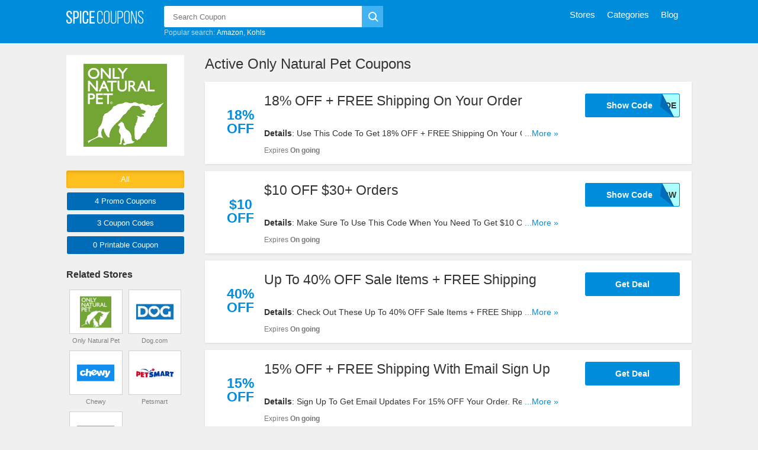

--- FILE ---
content_type: text/html; charset=UTF-8
request_url: https://spicecoupons.com/store/only-natural-pet
body_size: 5621
content:
<!DOCTYPE html>
<html lang="en">
    <head>
        <meta charset="UTF-8">
        <meta name="referrer" content="unsafe-URL">
        <meta http-equiv="X-UA-Compatible" content="IE=edge">
        <meta content="width=device-width, initial-scale=1, maximum-scale=1, shrink-to-fit=no" name="viewport">
        <title>Only Natural Pet Coupons, Promo Codes & Deals 2026 - SpiceCoupons</title>
        <link rel="shortcut icon" sizes="16x16" href="/images/favicon.png?v=27062020" type="image/x-icon"/>
        <meta name="theme-color" content="#5d274c">
        <meta name="msapplication-navbutton-color" content="#5d274c">
        <meta name="apple-mobile-web-app-status-bar-style" content="#5d274c">
        <!--CSS-->
                <link rel="stylesheet" type="text/css" href="https://spicecoupons.com/frontend/css/style.min.css?v=27062020" media="all">
        
        <meta name="title" content="Only Natural Pet Coupons, Promo Codes & Deals 2026 - SpiceCoupons" />
<meta name="keywords" content="Only Natural Pet, Promo Code, codes, discounts, coupon, coupons, promotional, promotion, deal" />
<meta name="description" content="Click here to view the latest Only Natural Pet deals and sales with exclusive coupons & promo codes from SpiceCoupons." />

<meta property="og:title" content="Only Natural Pet Coupons, Promo Codes & Deals 2026 - SpiceCoupons">
<meta property="og:image:type" content="image/png">
<meta property="og:description" content="Click here to view the latest Only Natural Pet deals and sales with exclusive coupons & promo codes from SpiceCoupons.">
<meta property="og:image" content="https://spicecoupons.com/images/stores/2018_11_02_1541144150165_only_1541144154.7131.png">
<meta property="og:url" content="https://spicecoupons.com/store/only-natural-pet">
<meta property="og:site_name" content="https://spicecoupons.com">
<meta property="og:type" content="article" />

<meta name="twitter:title" content="Only Natural Pet Coupons, Promo Codes & Deals 2026 - SpiceCoupons">
<meta name="twitter:description" content="Click here to view the latest Only Natural Pet deals and sales with exclusive coupons & promo codes from SpiceCoupons.">
<meta name="twitter:image" content="https://spicecoupons.com/images/stores/2018_11_02_1541144150165_only_1541144154.7131.png">
<meta name="twitter:card" content="https://spicecoupons.com/store/only-natural-pet">
<meta name="twitter:site" content="https://spicecoupons.com">
        <!-- HTML5 shim and Respond.js for IE8 support of HTML5 elements and media queries -->
        <!-- WARNING: Respond.js doesn't work if you view the page via file:// -->
        <!--[if lt IE 9]>
        <script src="/frontend/js/html5shiv.min.js"></script>
        <script src="/frontend/js/respond.min.js"></script>
    <![endif]-->
                <script>
            var elementTracking = '.js-click-coupon';
            var siteTracking = 'spicecoupons';
            var storeIdTracking = '395';
            var storeNameTracking = 'Only Natural Pet';
            var couponNameTracking = '';
            var couponIdTracking = '';
            var uId = '4h9ajes9jbixyt98nvz34ud5wpk3e';
            var referer = '';
            var queryString = '';
        </script>
        <!-- Remove unwant params from url-->
        <script type="text/javascript">
            var blockParams = ["gclid", "placement"];
            var url = new URL(document.URL);
            if (url.searchParams.get('gclid') || url.searchParams.get('placement')) {
                blockParams.forEach(function (param) {
                    url.searchParams.delete(param);
                });
                window.history.pushState('', '', url.href);
            }
        </script>
        <!-- END Remove unwant params from url-->
        <!-- Global site tag (gtag.js) - Google Analytics -->
        <script async src="https://www.googletagmanager.com/gtag/js?id=UA-124774424-1"></script>
        <script>
            window.dataLayer = window.dataLayer || [];
            function gtag() {
                dataLayer.push(arguments);
            }
            gtag('js', new Date());

            gtag('config', 'UA-124774424-1');
        </script>
    </head>
    <body>
        <div class="base">
            <header class="nav active">
    <div class="content">
        <div class="nav-logo">
            <a class="logo" href="/">
                <img src="/images/logo.svg" height="30">
            </a>
            <span class="site-nav is-mobile hamburger">
            </span>
            <span class="is-mobile icon-magnifier-white search-icon">
            </span>
            <div class="search-close-icon icon-search-close-white"></div>
        </div>
        <div class="header-right">
            <div class="nav-search">
    <div class="search-bar">
        <form id="search-bar" role="search" method="GET" action="https://spicecoupons.com/search">
            <div class="search-input">
                <input type="text" id="main-search" class="searchInput" value="" name="s" placeholder="Search Coupon" autocomplete="off">
                <input type="hidden" id="js-store-suggest-url" value="https://spicecoupons.com/activity/store-suggest">
                <input type="hidden" id="js-link-search-target-after-enter" value="">
            </div>
            <button class="search-go" id="submitSearch" type="submit" value="submit">
                <i class="icon-search"></i>
            </button>
            <div class="typeahead-result" style="display: none">
                <ul class="typeahead-list" id="js-list-result-suggest">
                </ul>
            </div>
            <div class="popular-search">
                                <span>Popular search: </span>
                <a href="/store/amazon" title="Amazon coupons" >Amazon</a><a href="/store/kohls" title="Kohls coupons" >Kohls</a>            </div>
        </form>
    </div>
</div>

            <nav class="nav-main">
    <ul>
        <li class="is-mobile">
            <img src="/images/logo-color.svg" height="40">
        </li>
        <li class="is-mobile">
            <a href="/"><span>Home</span></a>
        </li>
        <li>
            <a href="https://spicecoupons.com/stores"><span>Stores</span></a>
        </li>
        <li>
            <a href="https://spicecoupons.com/categories"><span>Categories</span></a>
        </li>
        <li>
            <a href="https://spicecoupons.com/blog"><span>Blog</span></a>
        </li>
                         </ul>
</nav>
<div class="overlay is-mobile"></div>            <div class="clr"></div>
        </div>
        <div class="clr"></div>
    </div>
</header>
            <main class="main-body">
                <div class="coupon">
                    <div class="regular is-has-filter">
    <div class="content">
        <section class="sidemain">

            <div class="store-desc-wrap is-mobile">
                    <div class="store-img">
                        <a href="https://spicecoupons.com/go-store/only-natural-pet" target="_blank">
                        <img src="/images/stores/2018_11_02_1541144150165_only_1541144154.7131.png" alt="Only Natural Pet Coupons">
                    </a>
                </div>
                <div class="store-desc">
                    <h2><span>Only Natural Pet Coupons</span></h2>
                    <div class="store-desc-detail mb-hide">
                        <div class="more-less-text" data-background-color="#fff" data-lines="1" data-more-text="More &raquo;" style="max-height: 21px; overflow: hidden;">
                                                    </div>
                    </div>
                </div>
                <div class="clr"></div>
            </div>

            <h1 class="coupon-name">Active Only Natural Pet Coupons</h1>
    <div class="coupon-list active-coupon">
        <div class="coupon-detail coupon-item">
                                <a class="js-click-coupon coupon-label-box" data-clipboard-text="AFYOUDECIDE" data-id="2350" href="javascript:void(0)">
                                                        <div class="coupon-label-context percent-off">
                                    <div class="percent-label">18%</div>
                                    <div class="off-label">Off</div>
                                </div>
                
                                                    </a>
                        <div class="coupon-item-left">
                <div class="coupon-title">
                    <a class="js-click-coupon is-desktop" href="javascript:void(0);" data-id="2350" data-clipboard-text="AFYOUDECIDE">
                        18% OFF + FREE Shipping On Your Order                    </a>
                    <a class="js-click-coupon is-mobile" href="javascript:void(0);" data-id="2350" data-clipboard-text="AFYOUDECIDE">
                        18% OFF + FREE Shipping On Your Order                    </a>
                </div>
                                    <div class="more-content">
                        <div class="more-less-text" data-background-color="#fff" data-lines="1" data-more-text="More &raquo;" style="max-height: 21px; overflow: hidden;">
                            <b>Details</b>: Use This Code To Get 18% OFF + FREE Shipping On Your Order. Apply Now!                        </div>
                    </div>
                                <span class="expires-date">
                    <span>Expires <b>On going</b></span>
                                    </span>
            </div>
            <div class="coupon-item-right">
                <a class="js-click-coupon btn get-deal-btn has-code " data-id="2350" rel="nofollow" data-clipboard-text="AFYOUDECIDE" href="javascript:void(0);">
                                            <p>AFYOUDECIDE</p>
                                        <span>Show Code</span>
                </a>
            </div>
            <div class="clr"></div>
        </div>
        <div class="coupon-detail coupon-item">
                                <a class="js-click-coupon coupon-label-box" data-clipboard-text="PETBDAY1809W" data-id="2351" href="javascript:void(0)">
                                                        <div class="coupon-label-context percent-off">
                                    <div class="percent-label">$10</div>
                                    <div class="off-label">Off</div>
                                </div>
                                                    </a>
                        <div class="coupon-item-left">
                <div class="coupon-title">
                    <a class="js-click-coupon is-desktop" href="javascript:void(0);" data-id="2351" data-clipboard-text="PETBDAY1809W">
                        $10 OFF $30+ Orders                    </a>
                    <a class="js-click-coupon is-mobile" href="javascript:void(0);" data-id="2351" data-clipboard-text="PETBDAY1809W">
                        $10 OFF $30+ Orders                    </a>
                </div>
                                    <div class="more-content">
                        <div class="more-less-text" data-background-color="#fff" data-lines="1" data-more-text="More &raquo;" style="max-height: 21px; overflow: hidden;">
                            <b>Details</b>: Make Sure To Use This Code When You Need To Get $10 OFF $30+ Orders. Hurry!                        </div>
                    </div>
                                <span class="expires-date">
                    <span>Expires <b>On going</b></span>
                                    </span>
            </div>
            <div class="coupon-item-right">
                <a class="js-click-coupon btn get-deal-btn has-code " data-id="2351" rel="nofollow" data-clipboard-text="PETBDAY1809W" href="javascript:void(0);">
                                            <p>PETBDAY1809W</p>
                                        <span>Show Code</span>
                </a>
            </div>
            <div class="clr"></div>
        </div>
        <div class="coupon-detail coupon-item">
                                <a class="js-click-coupon coupon-label-box" data-clipboard-text="Get Deal" data-id="2354" href="javascript:void(0)">
                                                        <div class="coupon-label-context percent-off">
                                    <div class="percent-label">40%</div>
                                    <div class="off-label">Off</div>
                                </div>
                
                                                    </a>
                        <div class="coupon-item-left">
                <div class="coupon-title">
                    <a class="js-click-coupon is-desktop" href="javascript:void(0);" data-id="2354" data-clipboard-text="Get Deal">
                        Up To 40% OFF Sale Items + FREE Shipping                    </a>
                    <a class="js-click-coupon is-mobile" href="javascript:void(0);" data-id="2354" data-clipboard-text="Get Deal">
                        Up To 40% OFF Sale Items + FREE Shipping                    </a>
                </div>
                                    <div class="more-content">
                        <div class="more-less-text" data-background-color="#fff" data-lines="1" data-more-text="More &raquo;" style="max-height: 21px; overflow: hidden;">
                            <b>Details</b>: Check Out These Up To 40% OFF Sale Items + FREE Shipping On $69+ Orders. Check Them Out!                        </div>
                    </div>
                                <span class="expires-date">
                    <span>Expires <b>On going</b></span>
                                    </span>
            </div>
            <div class="coupon-item-right">
                <a class="js-click-coupon btn get-deal-btn  " data-id="2354" rel="nofollow" data-clipboard-text="Get Deal" href="javascript:void(0);">
                                        <span>Get Deal</span>
                </a>
            </div>
            <div class="clr"></div>
        </div>
        <div class="coupon-detail coupon-item">
                                <a class="js-click-coupon coupon-label-box" data-clipboard-text="Get Deal" data-id="2347" href="javascript:void(0)">
                                                        <div class="coupon-label-context percent-off">
                                    <div class="percent-label">15%</div>
                                    <div class="off-label">Off</div>
                                </div>
                
                                                    </a>
                        <div class="coupon-item-left">
                <div class="coupon-title">
                    <a class="js-click-coupon is-desktop" href="javascript:void(0);" data-id="2347" data-clipboard-text="Get Deal">
                        15% OFF + FREE Shipping With Email Sign Up                    </a>
                    <a class="js-click-coupon is-mobile" href="javascript:void(0);" data-id="2347" data-clipboard-text="Get Deal">
                        15% OFF + FREE Shipping With Email Sign Up                    </a>
                </div>
                                    <div class="more-content">
                        <div class="more-less-text" data-background-color="#fff" data-lines="1" data-more-text="More &raquo;" style="max-height: 21px; overflow: hidden;">
                            <b>Details</b>: Sign Up To Get Email Updates For 15% OFF Your Order. Register Now!                        </div>
                    </div>
                                <span class="expires-date">
                    <span>Expires <b>On going</b></span>
                                    </span>
            </div>
            <div class="coupon-item-right">
                <a class="js-click-coupon btn get-deal-btn  " data-id="2347" rel="nofollow" data-clipboard-text="Get Deal" href="javascript:void(0);">
                                        <span>Get Deal</span>
                </a>
            </div>
            <div class="clr"></div>
        </div>
        <div class="coupon-detail coupon-item">
                                <a class="js-click-coupon coupon-label-box" data-clipboard-text="Get Deal" data-id="2349" href="javascript:void(0)">
                                                        <div class="coupon-label-context free-shipping">
                                    <div class="free-label">Free</div>
                                    <div class="shipping-label">Shipping</div>
                                </div>
                                                    </a>
                        <div class="coupon-item-left">
                <div class="coupon-title">
                    <a class="js-click-coupon is-desktop" href="javascript:void(0);" data-id="2349" data-clipboard-text="Get Deal">
                        FREE Shipping On $69+ Orders                    </a>
                    <a class="js-click-coupon is-mobile" href="javascript:void(0);" data-id="2349" data-clipboard-text="Get Deal">
                        FREE Shipping On $69+ Orders                    </a>
                </div>
                                    <div class="more-content">
                        <div class="more-less-text" data-background-color="#fff" data-lines="1" data-more-text="More &raquo;" style="max-height: 21px; overflow: hidden;">
                            <b>Details</b>: Get FREE Shipping On $69+ Orders. Shop Now!                        </div>
                    </div>
                                <span class="expires-date">
                    <span>Expires <b>On going</b></span>
                                    </span>
            </div>
            <div class="coupon-item-right">
                <a class="js-click-coupon btn get-deal-btn  " data-id="2349" rel="nofollow" data-clipboard-text="Get Deal" href="javascript:void(0);">
                                        <span>Get Deal</span>
                </a>
            </div>
            <div class="clr"></div>
        </div>
        <div class="coupon-detail coupon-item">
                                <a class="js-click-coupon coupon-label-box" data-clipboard-text="INVITE9YT" data-id="2352" href="javascript:void(0)">
                                                        <div class="coupon-label-context percent-off">
                                    <div class="percent-label">20%</div>
                                    <div class="off-label">Off</div>
                                </div>
                
                                                    </a>
                        <div class="coupon-item-left">
                <div class="coupon-title">
                    <a class="js-click-coupon is-desktop" href="javascript:void(0);" data-id="2352" data-clipboard-text="INVITE9YT">
                        20% OFF All Natural Pet Brand Products                    </a>
                    <a class="js-click-coupon is-mobile" href="javascript:void(0);" data-id="2352" data-clipboard-text="INVITE9YT">
                        20% OFF All Natural Pet Brand Products                    </a>
                </div>
                                    <div class="more-content">
                        <div class="more-less-text" data-background-color="#fff" data-lines="1" data-more-text="More &raquo;" style="max-height: 21px; overflow: hidden;">
                            <b>Details</b>: Save 20% OFF All Natural Pet Brand Products With This Code. Don't Miss It!                        </div>
                    </div>
                                <span class="expires-date">
                    <span>Expires <b>On going</b></span>
                                    </span>
            </div>
            <div class="coupon-item-right">
                <a class="js-click-coupon btn get-deal-btn has-code " data-id="2352" rel="nofollow" data-clipboard-text="INVITE9YT" href="javascript:void(0);">
                                            <p>INVITE9YT</p>
                                        <span>Show Code</span>
                </a>
            </div>
            <div class="clr"></div>
        </div>
        <div class="coupon-detail coupon-item">
                                <a class="js-click-coupon coupon-label-box" data-clipboard-text="Get Deal" data-id="2348" href="javascript:void(0)">
                                                        <div class="coupon-label-context percent-off">
                                    <div class="percent-label">15%</div>
                                    <div class="off-label">Off</div>
                                </div>
                
                                                    </a>
                        <div class="coupon-item-left">
                <div class="coupon-title">
                    <a class="js-click-coupon is-desktop" href="javascript:void(0);" data-id="2348" data-clipboard-text="Get Deal">
                        Up To 15% OFF + FREE Shipping When You Sign Up For Auto-delivery                    </a>
                    <a class="js-click-coupon is-mobile" href="javascript:void(0);" data-id="2348" data-clipboard-text="Get Deal">
                        Up To 15% OFF + FREE Shipping When You Sign Up For...                    </a>
                </div>
                                    <div class="more-content">
                        <div class="more-less-text" data-background-color="#fff" data-lines="1" data-more-text="More &raquo;" style="max-height: 21px; overflow: hidden;">
                            <b>Details</b>: Sign Up For Auto-delivery To Get Up To 15% OFF + FREE Shipping On $69+ Orders. Hurry Up!                        </div>
                    </div>
                                <span class="expires-date">
                    <span>Expires <b>On going</b></span>
                                    </span>
            </div>
            <div class="coupon-item-right">
                <a class="js-click-coupon btn get-deal-btn  " data-id="2348" rel="nofollow" data-clipboard-text="Get Deal" href="javascript:void(0);">
                                        <span>Get Deal</span>
                </a>
            </div>
            <div class="clr"></div>
        </div>
                <div class="clr"></div>
    </div>

            <h1 class="coupon-name">Unreliable Only Natural Pet Coupons</h1>
    <div class="coupon-list ">
        <div class="coupon-detail coupon-item">
                                <a class="js-click-coupon coupon-label-box" data-clipboard-text="AFNEW5OFF" data-id="2353" href="javascript:void(0)">
                                                        <div class="coupon-label-context percent-off">
                                    <div class="percent-label">$5</div>
                                    <div class="off-label">Off</div>
                                </div>
                                                    </a>
                        <div class="coupon-item-left">
                <div class="coupon-title">
                    <a class="js-click-coupon is-desktop" href="javascript:void(0);" data-id="2353" data-clipboard-text="AFNEW5OFF">
                        $5 OFF + FREE Shipping On Your First $30+ Order                    </a>
                    <a class="js-click-coupon is-mobile" href="javascript:void(0);" data-id="2353" data-clipboard-text="AFNEW5OFF">
                        $5 OFF + FREE Shipping On Your First $30+ Order                    </a>
                </div>
                                    <div class="more-content">
                        <div class="more-less-text" data-background-color="#fff" data-lines="1" data-more-text="More &raquo;" style="max-height: 21px; overflow: hidden;">
                            <b>Details</b>: Use This Code To Get $5 OFF + FREE Shipping On Your First $30+ Order. Don't Hesitate!                        </div>
                    </div>
                                <span class="expires-date">
                    <span>Expired <b>Jan 14, 2019</b></span>
                                    </span>
            </div>
            <div class="coupon-item-right">
                <a class="js-click-coupon btn get-deal-btn has-code " data-id="2353" rel="nofollow" data-clipboard-text="AFNEW5OFF" href="javascript:void(0);">
                                            <p>AFNEW5OFF</p>
                                        <span>Show Code</span>
                </a>
            </div>
            <div class="clr"></div>
        </div>
                <div class="clr"></div>
    </div>
        </section>
        <aside id="sidebar" class="sidebar">
            <div class="widgets-box is-desktop">
                <a class="store-logo-container vertical-img" href="https://spicecoupons.com/go-store/only-natural-pet" target="_blank">
                    <img src="/images/stores/2018_11_02_1541144150165_only_1541144154.7131.png" alt="Only Natural Pet Coupons &amp; Promo Codes"    class="logo" width="160" height="160">
                </a>
            </div>
                        <div class="widgets-box is-desktop">
                <div class="button-filter-wapper">
                                        <form action="https://spicecoupons.com/store/only-natural-pet" method="GET" novalidate>
                                            <button class="btn-filter active"
                            type="submit" value="ALL" name="couponType">
                            All
                        </button>
                        <button class="btn-filter "
                            type="submit" value="COUPON" name="couponType">
                            4 Promo <span class="is-desktop">Coupons</span>
                        </button>
                        <button class="btn-filter "
                            type="submit" value="COUPON_CODE" name="couponType">
                            3 <span class="is-desktop">Coupon</span> Codes                        </button>
                        <button class="btn-filter "
                            type="submit" value="PRINTABLE" name="couponType">
                            0 Printable <span class="is-desktop">Coupon</span>
                        </button>
                    </form>
                    <div class="clr"></div>
                </div>
            </div>
                                    <div class="widgets-box">
    <div class="store-related-container">
        <h3 class="title">Related Stores</h3>
        <div class="store-related-content">
                        <div class="store-related-item">
                                                                    <a class="store-related-link animation vertical-img" href="https://spicecoupons.com/store/only-natural-pet">
                    <img src="/images/stores/2018_11_02_1541144150165_only_1541144154.7131.png" alt="Only Natural Pet">
                </a>
                <a class="animation" href="https://spicecoupons.com/store/only-natural-pet">
                    Only Natural Pet                </a>
            </div>
                        <div class="store-related-item">
                                                                    <a class="store-related-link animation vertical-img" href="https://spicecoupons.com/store/dog-com">
                    <img src="/images/stores/2023_11_30_1701311090159_dog_1701311084.003.jpg" alt="Dog.com">
                </a>
                <a class="animation" href="https://spicecoupons.com/store/dog-com">
                    Dog.com                </a>
            </div>
                        <div class="store-related-item">
                                                                    <a class="store-related-link animation vertical-img" href="https://spicecoupons.com/store/chewy">
                    <img src="/images/stores/2018_10_19_1539932537011_chewy_1539932537.5104.png" alt="Chewy">
                </a>
                <a class="animation" href="https://spicecoupons.com/store/chewy">
                    Chewy                </a>
            </div>
                        <div class="store-related-item">
                                                                    <a class="store-related-link animation vertical-img" href="https://spicecoupons.com/store/petsmart">
                    <img src="/images/stores/2018_09_25_1537859684197_petsmart_1537859703.19.png" alt="Petsmart">
                </a>
                <a class="animation" href="https://spicecoupons.com/store/petsmart">
                    Petsmart                </a>
            </div>
                        <div class="store-related-item">
                                                                    <a class="store-related-link animation vertical-img" href="https://spicecoupons.com/store/petco">
                    <img src="/images/stores/2022_10_13_1665643453791_petco_1665643630.5873.jpg" alt="Petco">
                </a>
                <a class="animation" href="https://spicecoupons.com/store/petco">
                    Petco                </a>
            </div>
                        <div class="clr"></div>
        </div>
    </div>
</div>
        </aside>
        <div class="clr"></div>
    </div>
</div>
<style type="text/css">
.footer-title {
    font-size: 23px;
    margin-bottom: 7px;
    text-align: center;
}
.popular-category-footer-wrapper,
.popular-store-footer-wrapper {
    display: grid;
    grid-template-columns: repeat(auto-fill, minmax(200px, 1fr));
    grid-gap: 10px;
    max-width: 1024px;
    padding: 0 15px;
    margin: 0 auto 15px;
    text-align: center;
}
.popular-category-footer-wrapper a,
.popular-store-footer-wrapper a {
    line-height: 36px;
    text-align: center;
    display: inline-block;
    font-size: 14px !important;
    background-color: rgba(66, 66, 66, 0.1);
    color: #333;
    padding-left: 20px;
    padding-right: 20px;
    border-radius: 3px;
}

</style>
<div class="footer-top">
    <div class="row">
                <div class="popular-category-footer col-md-12 col-xs-12">
            <div class="footer-title">Popular Categories</div>
            <div class="popular-category-footer-wrapper">
                                    <a href="https://spicecoupons.com/coupon-category/jewelry">
                        Jewelry                    </a>
                                    <a href="https://spicecoupons.com/coupon-category/sports">
                        Sports                    </a>
                                    <a href="https://spicecoupons.com/coupon-category/web-hosting">
                        Web Hosting                    </a>
                                    <a href="https://spicecoupons.com/coupon-category/electronics">
                        Electronics                    </a>
                                    <a href="https://spicecoupons.com/coupon-category/outdoors">
                        Outdoors                    </a>
                                    <a href="https://spicecoupons.com/coupon-category/furniture">
                        Furniture                    </a>
                                    <a href="https://spicecoupons.com/coupon-category/pets">
                        Pets                    </a>
                                    <a href="https://spicecoupons.com/coupon-category/kids-clothing">
                        Kids Clothing                    </a>
                                    <a href="https://spicecoupons.com/coupon-category/beauty">
                        Beauty                    </a>
                                    <a href="https://spicecoupons.com/coupon-category/athletic-shoes">
                        Athletic Shoes                    </a>
                                    <a href="https://spicecoupons.com/coupon-category/health">
                        Health                    </a>
                                    <a href="https://spicecoupons.com/coupon-category/shoes">
                        Shoes                    </a>
                                    <a href="https://spicecoupons.com/coupon-category/travel">
                        Travel                    </a>
                                    <a href="https://spicecoupons.com/coupon-category/flowers">
                        Flowers                    </a>
                                    <a href="https://spicecoupons.com/coupon-category/plus-size-clothing">
                        Plus Size Clothing                    </a>
                                    <a href="https://spicecoupons.com/coupon-category/women-s-clothing">
                        Women's Clothing                    </a>
                                    <a href="https://spicecoupons.com/coupon-category/clothing">
                        Clothing                    </a>
                                    <a href="https://spicecoupons.com/coupon-category/personalized-gifts">
                        Personalized Gifts                    </a>
                                    <a href="https://spicecoupons.com/coupon-category/home-and-garden">
                        Home And Garden                    </a>
                                    <a href="https://spicecoupons.com/coupon-category/department-stores">
                        Department Stores                    </a>
                            </div>
        </div>
                 
            <div class="popular-store-footer col-md-12 col-xs-12">
                <div class="footer-title">Popular Stores</div>
                <div class="popular-store-footer-wrapper">
                     
                        <a href="https://spicecoupons.com/store/palmetto-state-armory">
                            Palmetto State Armory                        </a>
                     
                        <a href="https://spicecoupons.com/store/only-natural-pet">
                            Only Natural Pet                        </a>
                     
                        <a href="https://spicecoupons.com/store/onehanesplace">
                            OneHanesPlace                        </a>
                     
                        <a href="https://spicecoupons.com/store/chewy">
                            Chewy                        </a>
                     
                        <a href="https://spicecoupons.com/store/turbotax">
                            Turbotax                        </a>
                     
                        <a href="https://spicecoupons.com/store/kay-jewelers">
                            Kay Jewelers                        </a>
                     
                        <a href="https://spicecoupons.com/store/kmart">
                            Kmart                        </a>
                     
                        <a href="https://spicecoupons.com/store/knetbooks">
                            Knetbooks                        </a>
                     
                        <a href="https://spicecoupons.com/store/adam-and-eve">
                            Adam And Eve                        </a>
                     
                        <a href="https://spicecoupons.com/store/grubhub">
                            Grubhub                        </a>
                     
                        <a href="https://spicecoupons.com/store/lyft">
                            Lyft                        </a>
                     
                        <a href="https://spicecoupons.com/store/personalization-mall">
                            Personalization Mall                        </a>
                     
                        <a href="https://spicecoupons.com/store/zulily">
                            Zulily                        </a>
                     
                        <a href="https://spicecoupons.com/store/godaddy">
                            Godaddy                        </a>
                     
                        <a href="https://spicecoupons.com/store/cheapoair">
                            Cheapoair                        </a>
                     
                        <a href="https://spicecoupons.com/store/athleta">
                            Athleta                        </a>
                     
                        <a href="https://spicecoupons.com/store/walmart">
                            Walmart                        </a>
                     
                        <a href="https://spicecoupons.com/store/hsn">
                            HSN                        </a>
                     
                        <a href="https://spicecoupons.com/store/ebay">
                            Ebay                        </a>
                     
                        <a href="https://spicecoupons.com/store/target">
                            Target                        </a>
                                    </div>
            </div>
            </div>
</div>
                </div>
            </main>
        </div>
        <div id="breadcrumb">
            <ul class="breadcrumb">
                                                            <li><a href="https://spicecoupons.com">Home</a></li>
                                                                                <li><a href="https://spicecoupons.com/coupon-category/pets">Pets</a></li>
                                                                                <li class="active">Only Natural Pet coupons &amp; deals 01/20/2026</li>
                                                </ul>
    </div>
        <footer>
    <div class="footer-bar">
        <div class="m-c-w">
            <div class="subscribe-wrap">
                <p class="h1">
                    Fear of missing out?
                </p>
                <p class="text">Get notified when new coupons are released at the stores you love</p>
                <form class="homepage-deal-alert-form" action="/activity/subscribe" method="post">
                    <div id="my-subscribe" class="subscribe-form">
                        <input id="subscribe-email" autocomplete="off" name="email" type="email" placeholder="Enter email address..." />
                        <button type="submit" class="sbb-i-s notify-btn">Notify Me</button>
                        <div style="display: none" class="valid-email-error subscribe-message">Please enter valid email address</div>
                    </div>
                </form>
            </div>

            <ul class="footer-link">
                <li>
                    <a href="https://spicecoupons.com/about-us">About Us</a>
                </li>
                <li>
                    <a href="https://spicecoupons.com/blog">Blog</a>
                </li>
                <li>
                    <a href="https://spicecoupons.com/terms-of-use">Terms</a>
                </li>
                <li>
                    <a href="https://spicecoupons.com/privacy-policy">Privacy Policy</a>
                </li>
            </ul>

            <div class="b">
                <div class="copyright">
                    Copyright &copy; 2018 spicecoupons.com. All rights reserved.
                </div>
            </div>
        </div>
    </div>
    <div class="gotop">
        <span id="gotop"><i class="fa fa-chevron-up"></i></span>
    </div>
</footer>

<script type="text/javascript" src="https://spicecoupons.com/frontend/js/jquery.min.js?v=27062020"></script>
<script type="text/javascript" src="https://spicecoupons.com/frontend/js/coupon.min.js?v=27062020"></script>

    <script defer src="https://static.cloudflareinsights.com/beacon.min.js/vcd15cbe7772f49c399c6a5babf22c1241717689176015" integrity="sha512-ZpsOmlRQV6y907TI0dKBHq9Md29nnaEIPlkf84rnaERnq6zvWvPUqr2ft8M1aS28oN72PdrCzSjY4U6VaAw1EQ==" data-cf-beacon='{"version":"2024.11.0","token":"272a71c13506483bac02ebd841a1f659","r":1,"server_timing":{"name":{"cfCacheStatus":true,"cfEdge":true,"cfExtPri":true,"cfL4":true,"cfOrigin":true,"cfSpeedBrain":true},"location_startswith":null}}' crossorigin="anonymous"></script>
</body>
</html>

--- FILE ---
content_type: text/css
request_url: https://spicecoupons.com/frontend/css/style.min.css?v=27062020
body_size: 23577
content:
@font-face{font-family:FontAwesome;src:url(../fonts/awesome/awesome.eot?v=4.3.0);src:url("../fonts/awesome/awesome.eot?#iefix&v=4.3.0") format("embedded-opentype"),url(../fonts/awesome/awesome.woff2?v=4.3.0) format("woff2"),url(../fonts/awesome/awesome.woff?v=4.3.0) format("woff"),url(../fonts/awesome/awesome.ttf?v=4.3.0) format("truetype"),url("../fonts/awesome/awesome.svg?v=4.3.0#fontawesomeregular") format("svg");font-weight:400;font-style:normal}.fa{display:inline-block;font:normal normal normal 14px/1 FontAwesome;font-size:inherit;text-rendering:auto;-webkit-font-smoothing:antialiased;-moz-osx-font-smoothing:grayscale;transform:translate(0)}.fa-lg{font-size:1.33333333em;line-height:.75em;vertical-align:-15%}.fa-2x{font-size:2em}.fa-3x{font-size:3em}.fa-4x{font-size:4em}.fa-5x{font-size:5em}.fa-fw{width:1.28571429em;text-align:center}.fa-ul{padding-left:0;margin-left:2.14285714em;list-style-type:none}.fa-ul>li{position:relative}.fa-li{position:absolute;left:-2.14285714em;width:2.14285714em;top:.14285714em;text-align:center}.fa-li.fa-lg{left:-1.85714286em}.fa-border{padding:.2em .25em .15em;border:.08em solid #eee;border-radius:.1em}.pull-right{float:right}.pull-left{float:left}.fa.pull-left{margin-right:.3em}.fa.pull-right{margin-left:.3em}.fa-spin{-webkit-animation:fa-spin 2s infinite linear;animation:fa-spin 2s infinite linear}.fa-pulse{-webkit-animation:fa-spin 1s infinite steps(8);animation:fa-spin 1s infinite steps(8)}@-webkit-keyframes fa-spin{0%{-webkit-transform:rotate(0deg);transform:rotate(0deg)}to{-webkit-transform:rotate(359deg);transform:rotate(359deg)}}@keyframes fa-spin{0%{-webkit-transform:rotate(0deg);transform:rotate(0deg)}to{-webkit-transform:rotate(359deg);transform:rotate(359deg)}}.fa-rotate-90{filter:progid:DXImageTransform.Microsoft.BasicImage(rotation=1);-webkit-transform:rotate(90deg);-ms-transform:rotate(90deg);transform:rotate(90deg)}.fa-rotate-180{filter:progid:DXImageTransform.Microsoft.BasicImage(rotation=2);-webkit-transform:rotate(180deg);-ms-transform:rotate(180deg);transform:rotate(180deg)}.fa-rotate-270{filter:progid:DXImageTransform.Microsoft.BasicImage(rotation=3);-webkit-transform:rotate(270deg);-ms-transform:rotate(270deg);transform:rotate(270deg)}.fa-flip-horizontal{filter:progid:DXImageTransform.Microsoft.BasicImage(rotation=0,mirror=1);-webkit-transform:scaleX(-1);-ms-transform:scaleX(-1);transform:scaleX(-1)}.fa-flip-vertical{filter:progid:DXImageTransform.Microsoft.BasicImage(rotation=2,mirror=1);-webkit-transform:scaleY(-1);-ms-transform:scaleY(-1);transform:scaleY(-1)}:root .fa-flip-horizontal,:root .fa-flip-vertical,:root .fa-rotate-90,:root .fa-rotate-180,:root .fa-rotate-270{filter:none}.fa-stack{position:relative;display:inline-block;width:2em;height:2em;line-height:2em;vertical-align:middle}.fa-stack-1x,.fa-stack-2x{position:absolute;left:0;width:100%;text-align:center}.fa-stack-1x{line-height:inherit}.fa-stack-2x{font-size:2em}.fa-inverse{color:#fff}.fa-glass:before{content:"\F000"}.fa-music:before{content:"\F001"}.fa-search:before{content:"\F002"}.fa-envelope-o:before{content:"\F003"}.fa-heart:before{content:"\F004"}.fa-star:before{content:"\F005"}.fa-star-o:before{content:"\F006"}.fa-user:before{content:"\F007"}.fa-film:before{content:"\F008"}.fa-th-large:before{content:"\F009"}.fa-th:before{content:"\F00A"}.fa-th-list:before{content:"\F00B"}.fa-check:before{content:"\F00C"}.fa-close:before,.fa-remove:before,.fa-times:before{content:"\F00D"}.fa-search-plus:before{content:"\F00E"}.fa-search-minus:before{content:"\F010"}.fa-power-off:before{content:"\F011"}.fa-signal:before{content:"\F012"}.fa-cog:before,.fa-gear:before{content:"\F013"}.fa-trash-o:before{content:"\F014"}.fa-home:before{content:"\F015"}.fa-file-o:before{content:"\F016"}.fa-clock-o:before{content:"\F017"}.fa-road:before{content:"\F018"}.fa-download:before{content:"\F019"}.fa-arrow-circle-o-down:before{content:"\F01A"}.fa-arrow-circle-o-up:before{content:"\F01B"}.fa-inbox:before{content:"\F01C"}.fa-play-circle-o:before{content:"\F01D"}.fa-repeat:before,.fa-rotate-right:before{content:"\F01E"}.fa-refresh:before{content:"\F021"}.fa-list-alt:before{content:"\F022"}.fa-lock:before{content:"\F023"}.fa-flag:before{content:"\F024"}.fa-headphones:before{content:"\F025"}.fa-volume-off:before{content:"\F026"}.fa-volume-down:before{content:"\F027"}.fa-volume-up:before{content:"\F028"}.fa-qrcode:before{content:"\F029"}.fa-barcode:before{content:"\F02A"}.fa-tag:before{content:"\F02B"}.fa-tags:before{content:"\F02C"}.fa-book:before{content:"\F02D"}.fa-bookmark:before{content:"\F02E"}.fa-print:before{content:"\F02F"}.fa-camera:before{content:"\F030"}.fa-font:before{content:"\F031"}.fa-bold:before{content:"\F032"}.fa-italic:before{content:"\F033"}.fa-text-height:before{content:"\F034"}.fa-text-width:before{content:"\F035"}.fa-align-left:before{content:"\F036"}.fa-align-center:before{content:"\F037"}.fa-align-right:before{content:"\F038"}.fa-align-justify:before{content:"\F039"}.fa-list:before{content:"\F03A"}.fa-dedent:before,.fa-outdent:before{content:"\F03B"}.fa-indent:before{content:"\F03C"}.fa-video-camera:before{content:"\F03D"}.fa-image:before,.fa-photo:before,.fa-picture-o:before{content:"\F03E"}.fa-pencil:before{content:"\F040"}.fa-map-marker:before{content:"\F041"}.fa-adjust:before{content:"\F042"}.fa-tint:before{content:"\F043"}.fa-edit:before,.fa-pencil-square-o:before{content:"\F044"}.fa-share-square-o:before{content:"\F045"}.fa-check-square-o:before{content:"\F046"}.fa-arrows:before{content:"\F047"}.fa-step-backward:before{content:"\F048"}.fa-fast-backward:before{content:"\F049"}.fa-backward:before{content:"\F04A"}.fa-play:before{content:"\F04B"}.fa-pause:before{content:"\F04C"}.fa-stop:before{content:"\F04D"}.fa-forward:before{content:"\F04E"}.fa-fast-forward:before{content:"\F050"}.fa-step-forward:before{content:"\F051"}.fa-eject:before{content:"\F052"}.fa-chevron-left:before{content:"\F053"}.fa-chevron-right:before{content:"\F054"}.fa-plus-circle:before{content:"\F055"}.fa-minus-circle:before{content:"\F056"}.fa-times-circle:before{content:"\F057"}.fa-check-circle:before{content:"\F058"}.fa-question-circle:before{content:"\F059"}.fa-info-circle:before{content:"\F05A"}.fa-crosshairs:before{content:"\F05B"}.fa-times-circle-o:before{content:"\F05C"}.fa-check-circle-o:before{content:"\F05D"}.fa-ban:before{content:"\F05E"}.fa-arrow-left:before{content:"\F060"}.fa-arrow-right:before{content:"\F061"}.fa-arrow-up:before{content:"\F062"}.fa-arrow-down:before{content:"\F063"}.fa-mail-forward:before,.fa-share:before{content:"\F064"}.fa-expand:before{content:"\F065"}.fa-compress:before{content:"\F066"}.fa-plus:before{content:"\F067"}.fa-minus:before{content:"\F068"}.fa-asterisk:before{content:"\F069"}.fa-exclamation-circle:before{content:"\F06A"}.fa-gift:before{content:"\F06B"}.fa-leaf:before{content:"\F06C"}.fa-fire:before{content:"\F06D"}.fa-eye:before{content:"\F06E"}.fa-eye-slash:before{content:"\F070"}.fa-exclamation-triangle:before,.fa-warning:before{content:"\F071"}.fa-plane:before{content:"\F072"}.fa-calendar:before{content:"\F073"}.fa-random:before{content:"\F074"}.fa-comment:before{content:"\F075"}.fa-magnet:before{content:"\F076"}.fa-chevron-up:before{content:"\F077"}.fa-chevron-down:before{content:"\F078"}.fa-retweet:before{content:"\F079"}.fa-shopping-cart:before{content:"\F07A"}.fa-folder:before{content:"\F07B"}.fa-folder-open:before{content:"\F07C"}.fa-arrows-v:before{content:"\F07D"}.fa-arrows-h:before{content:"\F07E"}.fa-bar-chart-o:before,.fa-bar-chart:before{content:"\F080"}.fa-twitter-square:before{content:"\F081"}.fa-facebook-square:before{content:"\F082"}.fa-camera-retro:before{content:"\F083"}.fa-key:before{content:"\F084"}.fa-cogs:before,.fa-gears:before{content:"\F085"}.fa-comments:before{content:"\F086"}.fa-thumbs-o-up:before{content:"\F087"}.fa-thumbs-o-down:before{content:"\F088"}.fa-star-half:before{content:"\F089"}.fa-heart-o:before{content:"\F08A"}.fa-sign-out:before{content:"\F08B"}.fa-linkedin-square:before{content:"\F08C"}.fa-thumb-tack:before{content:"\F08D"}.fa-external-link:before{content:"\F08E"}.fa-sign-in:before{content:"\F090"}.fa-trophy:before{content:"\F091"}.fa-github-square:before{content:"\F092"}.fa-upload:before{content:"\F093"}.fa-lemon-o:before{content:"\F094"}.fa-phone:before{content:"\F095"}.fa-square-o:before{content:"\F096"}.fa-bookmark-o:before{content:"\F097"}.fa-phone-square:before{content:"\F098"}.fa-twitter:before{content:"\F099"}.fa-facebook-f:before,.fa-facebook:before{content:"\F09A"}.fa-github:before{content:"\F09B"}.fa-unlock:before{content:"\F09C"}.fa-credit-card:before{content:"\F09D"}.fa-rss:before{content:"\F09E"}.fa-hdd-o:before{content:"\F0A0"}.fa-bullhorn:before{content:"\F0A1"}.fa-bell:before{content:"\F0F3"}.fa-certificate:before{content:"\F0A3"}.fa-hand-o-right:before{content:"\F0A4"}.fa-hand-o-left:before{content:"\F0A5"}.fa-hand-o-up:before{content:"\F0A6"}.fa-hand-o-down:before{content:"\F0A7"}.fa-arrow-circle-left:before{content:"\F0A8"}.fa-arrow-circle-right:before{content:"\F0A9"}.fa-arrow-circle-up:before{content:"\F0AA"}.fa-arrow-circle-down:before{content:"\F0AB"}.fa-globe:before{content:"\F0AC"}.fa-wrench:before{content:"\F0AD"}.fa-tasks:before{content:"\F0AE"}.fa-filter:before{content:"\F0B0"}.fa-briefcase:before{content:"\F0B1"}.fa-arrows-alt:before{content:"\F0B2"}.fa-group:before,.fa-users:before{content:"\F0C0"}.fa-chain:before,.fa-link:before{content:"\F0C1"}.fa-cloud:before{content:"\F0C2"}.fa-flask:before{content:"\F0C3"}.fa-cut:before,.fa-scissors:before{content:"\F0C4"}.fa-copy:before,.fa-files-o:before{content:"\F0C5"}.fa-paperclip:before{content:"\F0C6"}.fa-floppy-o:before,.fa-save:before{content:"\F0C7"}.fa-square:before{content:"\F0C8"}.fa-bars:before,.fa-navicon:before,.fa-reorder:before{content:"\F0C9"}.fa-list-ul:before{content:"\F0CA"}.fa-list-ol:before{content:"\F0CB"}.fa-strikethrough:before{content:"\F0CC"}.fa-underline:before{content:"\F0CD"}.fa-table:before{content:"\F0CE"}.fa-magic:before{content:"\F0D0"}.fa-truck:before{content:"\F0D1"}.fa-pinterest:before{content:"\F0D2"}.fa-pinterest-square:before{content:"\F0D3"}.fa-google-plus-square:before{content:"\F0D4"}.fa-google-plus:before{content:"\F0D5"}.fa-money:before{content:"\F0D6"}.fa-caret-down:before{content:"\F0D7"}.fa-caret-up:before{content:"\F0D8"}.fa-caret-left:before{content:"\F0D9"}.fa-caret-right:before{content:"\F0DA"}.fa-columns:before{content:"\F0DB"}.fa-sort:before,.fa-unsorted:before{content:"\F0DC"}.fa-sort-desc:before,.fa-sort-down:before{content:"\F0DD"}.fa-sort-asc:before,.fa-sort-up:before{content:"\F0DE"}.fa-envelope:before{content:"\F0E0"}.fa-linkedin:before{content:"\F0E1"}.fa-rotate-left:before,.fa-undo:before{content:"\F0E2"}.fa-gavel:before,.fa-legal:before{content:"\F0E3"}.fa-dashboard:before,.fa-tachometer:before{content:"\F0E4"}.fa-comment-o:before{content:"\F0E5"}.fa-comments-o:before{content:"\F0E6"}.fa-bolt:before,.fa-flash:before{content:"\F0E7"}.fa-sitemap:before{content:"\F0E8"}.fa-umbrella:before{content:"\F0E9"}.fa-clipboard:before,.fa-paste:before{content:"\F0EA"}.fa-lightbulb-o:before{content:"\F0EB"}.fa-exchange:before{content:"\F0EC"}.fa-cloud-download:before{content:"\F0ED"}.fa-cloud-upload:before{content:"\F0EE"}.fa-user-md:before{content:"\F0F0"}.fa-stethoscope:before{content:"\F0F1"}.fa-suitcase:before{content:"\F0F2"}.fa-bell-o:before{content:"\F0A2"}.fa-coffee:before{content:"\F0F4"}.fa-cutlery:before{content:"\F0F5"}.fa-file-text-o:before{content:"\F0F6"}.fa-building-o:before{content:"\F0F7"}.fa-hospital-o:before{content:"\F0F8"}.fa-ambulance:before{content:"\F0F9"}.fa-medkit:before{content:"\F0FA"}.fa-fighter-jet:before{content:"\F0FB"}.fa-beer:before{content:"\F0FC"}.fa-h-square:before{content:"\F0FD"}.fa-plus-square:before{content:"\F0FE"}.fa-angle-double-left:before{content:"\F100"}.fa-angle-double-right:before{content:"\F101"}.fa-angle-double-up:before{content:"\F102"}.fa-angle-double-down:before{content:"\F103"}.fa-angle-left:before{content:"\F104"}.fa-angle-right:before{content:"\F105"}.fa-angle-up:before{content:"\F106"}.fa-angle-down:before{content:"\F107"}.fa-desktop:before{content:"\F108"}.fa-laptop:before{content:"\F109"}.fa-tablet:before{content:"\F10A"}.fa-mobile-phone:before,.fa-mobile:before{content:"\F10B"}.fa-circle-o:before{content:"\F10C"}.fa-quote-left:before{content:"\F10D"}.fa-quote-right:before{content:"\F10E"}.fa-spinner:before{content:"\F110"}.fa-circle:before{content:"\F111"}.fa-mail-reply:before,.fa-reply:before{content:"\F112"}.fa-github-alt:before{content:"\F113"}.fa-folder-o:before{content:"\F114"}.fa-folder-open-o:before{content:"\F115"}.fa-smile-o:before{content:"\F118"}.fa-frown-o:before{content:"\F119"}.fa-meh-o:before{content:"\F11A"}.fa-gamepad:before{content:"\F11B"}.fa-keyboard-o:before{content:"\F11C"}.fa-flag-o:before{content:"\F11D"}.fa-flag-checkered:before{content:"\F11E"}.fa-terminal:before{content:"\F120"}.fa-code:before{content:"\F121"}.fa-mail-reply-all:before,.fa-reply-all:before{content:"\F122"}.fa-star-half-empty:before,.fa-star-half-full:before,.fa-star-half-o:before{content:"\F123"}.fa-location-arrow:before{content:"\F124"}.fa-crop:before{content:"\F125"}.fa-code-fork:before{content:"\F126"}.fa-chain-broken:before,.fa-unlink:before{content:"\F127"}.fa-question:before{content:"\F128"}.fa-info:before{content:"\F129"}.fa-exclamation:before{content:"\F12A"}.fa-superscript:before{content:"\F12B"}.fa-subscript:before{content:"\F12C"}.fa-eraser:before{content:"\F12D"}.fa-puzzle-piece:before{content:"\F12E"}.fa-microphone:before{content:"\F130"}.fa-microphone-slash:before{content:"\F131"}.fa-shield:before{content:"\F132"}.fa-calendar-o:before{content:"\F133"}.fa-fire-extinguisher:before{content:"\F134"}.fa-rocket:before{content:"\F135"}.fa-maxcdn:before{content:"\F136"}.fa-chevron-circle-left:before{content:"\F137"}.fa-chevron-circle-right:before{content:"\F138"}.fa-chevron-circle-up:before{content:"\F139"}.fa-chevron-circle-down:before{content:"\F13A"}.fa-html5:before{content:"\F13B"}.fa-css3:before{content:"\F13C"}.fa-anchor:before{content:"\F13D"}.fa-unlock-alt:before{content:"\F13E"}.fa-bullseye:before{content:"\F140"}.fa-ellipsis-h:before{content:"\F141"}.fa-ellipsis-v:before{content:"\F142"}.fa-rss-square:before{content:"\F143"}.fa-play-circle:before{content:"\F144"}.fa-ticket:before{content:"\F145"}.fa-minus-square:before{content:"\F146"}.fa-minus-square-o:before{content:"\F147"}.fa-level-up:before{content:"\F148"}.fa-level-down:before{content:"\F149"}.fa-check-square:before{content:"\F14A"}.fa-pencil-square:before{content:"\F14B"}.fa-external-link-square:before{content:"\F14C"}.fa-share-square:before{content:"\F14D"}.fa-compass:before{content:"\F14E"}.fa-caret-square-o-down:before,.fa-toggle-down:before{content:"\F150"}.fa-caret-square-o-up:before,.fa-toggle-up:before{content:"\F151"}.fa-caret-square-o-right:before,.fa-toggle-right:before{content:"\F152"}.fa-eur:before,.fa-euro:before{content:"\F153"}.fa-gbp:before{content:"\F154"}.fa-dollar:before,.fa-usd:before{content:"\F155"}.fa-inr:before,.fa-rupee:before{content:"\F156"}.fa-cny:before,.fa-jpy:before,.fa-rmb:before,.fa-yen:before{content:"\F157"}.fa-rouble:before,.fa-rub:before,.fa-ruble:before{content:"\F158"}.fa-krw:before,.fa-won:before{content:"\F159"}.fa-bitcoin:before,.fa-btc:before{content:"\F15A"}.fa-file:before{content:"\F15B"}.fa-file-text:before{content:"\F15C"}.fa-sort-alpha-asc:before{content:"\F15D"}.fa-sort-alpha-desc:before{content:"\F15E"}.fa-sort-amount-asc:before{content:"\F160"}.fa-sort-amount-desc:before{content:"\F161"}.fa-sort-numeric-asc:before{content:"\F162"}.fa-sort-numeric-desc:before{content:"\F163"}.fa-thumbs-up:before{content:"\F164"}.fa-thumbs-down:before{content:"\F165"}.fa-youtube-square:before{content:"\F166"}.fa-youtube:before{content:"\F167"}.fa-xing:before{content:"\F168"}.fa-xing-square:before{content:"\F169"}.fa-youtube-play:before{content:"\F16A"}.fa-dropbox:before{content:"\F16B"}.fa-stack-overflow:before{content:"\F16C"}.fa-instagram:before{content:"\F16D"}.fa-flickr:before{content:"\F16E"}.fa-adn:before{content:"\F170"}.fa-bitbucket:before{content:"\F171"}.fa-bitbucket-square:before{content:"\F172"}.fa-tumblr:before{content:"\F173"}.fa-tumblr-square:before{content:"\F174"}.fa-long-arrow-down:before{content:"\F175"}.fa-long-arrow-up:before{content:"\F176"}.fa-long-arrow-left:before{content:"\F177"}.fa-long-arrow-right:before{content:"\F178"}.fa-apple:before{content:"\F179"}.fa-windows:before{content:"\F17A"}.fa-android:before{content:"\F17B"}.fa-linux:before{content:"\F17C"}.fa-dribbble:before{content:"\F17D"}.fa-skype:before{content:"\F17E"}.fa-foursquare:before{content:"\F180"}.fa-trello:before{content:"\F181"}.fa-female:before{content:"\F182"}.fa-male:before{content:"\F183"}.fa-gittip:before,.fa-gratipay:before{content:"\F184"}.fa-sun-o:before{content:"\F185"}.fa-moon-o:before{content:"\F186"}.fa-archive:before{content:"\F187"}.fa-bug:before{content:"\F188"}.fa-vk:before{content:"\F189"}.fa-weibo:before{content:"\F18A"}.fa-renren:before{content:"\F18B"}.fa-pagelines:before{content:"\F18C"}.fa-stack-exchange:before{content:"\F18D"}.fa-arrow-circle-o-right:before{content:"\F18E"}.fa-arrow-circle-o-left:before{content:"\F190"}.fa-caret-square-o-left:before,.fa-toggle-left:before{content:"\F191"}.fa-dot-circle-o:before{content:"\F192"}.fa-wheelchair:before{content:"\F193"}.fa-vimeo-square:before{content:"\F194"}.fa-try:before,.fa-turkish-lira:before{content:"\F195"}.fa-plus-square-o:before{content:"\F196"}.fa-space-shuttle:before{content:"\F197"}.fa-slack:before{content:"\F198"}.fa-envelope-square:before{content:"\F199"}.fa-wordpress:before{content:"\F19A"}.fa-openid:before{content:"\F19B"}.fa-bank:before,.fa-institution:before,.fa-university:before{content:"\F19C"}.fa-graduation-cap:before,.fa-mortar-board:before{content:"\F19D"}.fa-yahoo:before{content:"\F19E"}.fa-google:before{content:"\F1A0"}.fa-reddit:before{content:"\F1A1"}.fa-reddit-square:before{content:"\F1A2"}.fa-stumbleupon-circle:before{content:"\F1A3"}.fa-stumbleupon:before{content:"\F1A4"}.fa-delicious:before{content:"\F1A5"}.fa-digg:before{content:"\F1A6"}.fa-pied-piper:before{content:"\F1A7"}.fa-pied-piper-alt:before{content:"\F1A8"}.fa-drupal:before{content:"\F1A9"}.fa-joomla:before{content:"\F1AA"}.fa-language:before{content:"\F1AB"}.fa-fax:before{content:"\F1AC"}.fa-building:before{content:"\F1AD"}.fa-child:before{content:"\F1AE"}.fa-paw:before{content:"\F1B0"}.fa-spoon:before{content:"\F1B1"}.fa-cube:before{content:"\F1B2"}.fa-cubes:before{content:"\F1B3"}.fa-behance:before{content:"\F1B4"}.fa-behance-square:before{content:"\F1B5"}.fa-steam:before{content:"\F1B6"}.fa-steam-square:before{content:"\F1B7"}.fa-recycle:before{content:"\F1B8"}.fa-automobile:before,.fa-car:before{content:"\F1B9"}.fa-cab:before,.fa-taxi:before{content:"\F1BA"}.fa-tree:before{content:"\F1BB"}.fa-spotify:before{content:"\F1BC"}.fa-deviantart:before{content:"\F1BD"}.fa-soundcloud:before{content:"\F1BE"}.fa-database:before{content:"\F1C0"}.fa-file-pdf-o:before{content:"\F1C1"}.fa-file-word-o:before{content:"\F1C2"}.fa-file-excel-o:before{content:"\F1C3"}.fa-file-powerpoint-o:before{content:"\F1C4"}.fa-file-image-o:before,.fa-file-photo-o:before,.fa-file-picture-o:before{content:"\F1C5"}.fa-file-archive-o:before,.fa-file-zip-o:before{content:"\F1C6"}.fa-file-audio-o:before,.fa-file-sound-o:before{content:"\F1C7"}.fa-file-movie-o:before,.fa-file-video-o:before{content:"\F1C8"}.fa-file-code-o:before{content:"\F1C9"}.fa-vine:before{content:"\F1CA"}.fa-codepen:before{content:"\F1CB"}.fa-jsfiddle:before{content:"\F1CC"}.fa-life-bouy:before,.fa-life-buoy:before,.fa-life-ring:before,.fa-life-saver:before,.fa-support:before{content:"\F1CD"}.fa-circle-o-notch:before{content:"\F1CE"}.fa-ra:before,.fa-rebel:before{content:"\F1D0"}.fa-empire:before,.fa-ge:before{content:"\F1D1"}.fa-git-square:before{content:"\F1D2"}.fa-git:before{content:"\F1D3"}.fa-hacker-news:before{content:"\F1D4"}.fa-tencent-weibo:before{content:"\F1D5"}.fa-qq:before{content:"\F1D6"}.fa-wechat:before,.fa-weixin:before{content:"\F1D7"}.fa-paper-plane:before,.fa-send:before{content:"\F1D8"}.fa-paper-plane-o:before,.fa-send-o:before{content:"\F1D9"}.fa-history:before{content:"\F1DA"}.fa-circle-thin:before,.fa-genderless:before{content:"\F1DB"}.fa-header:before{content:"\F1DC"}.fa-paragraph:before{content:"\F1DD"}.fa-sliders:before{content:"\F1DE"}.fa-share-alt:before{content:"\F1E0"}.fa-share-alt-square:before{content:"\F1E1"}.fa-bomb:before{content:"\F1E2"}.fa-futbol-o:before,.fa-soccer-ball-o:before{content:"\F1E3"}.fa-tty:before{content:"\F1E4"}.fa-binoculars:before{content:"\F1E5"}.fa-plug:before{content:"\F1E6"}.fa-slideshare:before{content:"\F1E7"}.fa-twitch:before{content:"\F1E8"}.fa-yelp:before{content:"\F1E9"}.fa-newspaper-o:before{content:"\F1EA"}.fa-wifi:before{content:"\F1EB"}.fa-calculator:before{content:"\F1EC"}.fa-paypal:before{content:"\F1ED"}.fa-google-wallet:before{content:"\F1EE"}.fa-cc-visa:before{content:"\F1F0"}.fa-cc-mastercard:before{content:"\F1F1"}.fa-cc-discover:before{content:"\F1F2"}.fa-cc-amex:before{content:"\F1F3"}.fa-cc-paypal:before{content:"\F1F4"}.fa-cc-stripe:before{content:"\F1F5"}.fa-bell-slash:before{content:"\F1F6"}.fa-bell-slash-o:before{content:"\F1F7"}.fa-trash:before{content:"\F1F8"}.fa-copyright:before{content:"\F1F9"}.fa-at:before{content:"\F1FA"}.fa-eyedropper:before{content:"\F1FB"}.fa-paint-brush:before{content:"\F1FC"}.fa-birthday-cake:before{content:"\F1FD"}.fa-area-chart:before{content:"\F1FE"}.fa-pie-chart:before{content:"\F200"}.fa-line-chart:before{content:"\F201"}.fa-lastfm:before{content:"\F202"}.fa-lastfm-square:before{content:"\F203"}.fa-toggle-off:before{content:"\F204"}.fa-toggle-on:before{content:"\F205"}.fa-bicycle:before{content:"\F206"}.fa-bus:before{content:"\F207"}.fa-ioxhost:before{content:"\F208"}.fa-angellist:before{content:"\F209"}.fa-cc:before{content:"\F20A"}.fa-ils:before,.fa-shekel:before,.fa-sheqel:before{content:"\F20B"}.fa-meanpath:before{content:"\F20C"}.fa-buysellads:before{content:"\F20D"}.fa-connectdevelop:before{content:"\F20E"}.fa-dashcube:before{content:"\F210"}.fa-forumbee:before{content:"\F211"}.fa-leanpub:before{content:"\F212"}.fa-sellsy:before{content:"\F213"}.fa-shirtsinbulk:before{content:"\F214"}.fa-simplybuilt:before{content:"\F215"}.fa-skyatlas:before{content:"\F216"}.fa-cart-plus:before{content:"\F217"}.fa-cart-arrow-down:before{content:"\F218"}.fa-diamond:before{content:"\F219"}.fa-ship:before{content:"\F21A"}.fa-user-secret:before{content:"\F21B"}.fa-motorcycle:before{content:"\F21C"}.fa-street-view:before{content:"\F21D"}.fa-heartbeat:before{content:"\F21E"}.fa-venus:before{content:"\F221"}.fa-mars:before{content:"\F222"}.fa-mercury:before{content:"\F223"}.fa-transgender:before{content:"\F224"}.fa-transgender-alt:before{content:"\F225"}.fa-venus-double:before{content:"\F226"}.fa-mars-double:before{content:"\F227"}.fa-venus-mars:before{content:"\F228"}.fa-mars-stroke:before{content:"\F229"}.fa-mars-stroke-v:before{content:"\F22A"}.fa-mars-stroke-h:before{content:"\F22B"}.fa-neuter:before{content:"\F22C"}.fa-facebook-official:before{content:"\F230"}.fa-pinterest-p:before{content:"\F231"}.fa-whatsapp:before{content:"\F232"}.fa-server:before{content:"\F233"}.fa-user-plus:before{content:"\F234"}.fa-user-times:before{content:"\F235"}.fa-bed:before,.fa-hotel:before{content:"\F236"}.fa-viacoin:before{content:"\F237"}.fa-train:before{content:"\F238"}.fa-subway:before{content:"\F239"}.fa-medium:before{content:"\F23A"}@charset 'UTF-8';:root{--color-prim:#008ddb;--color-prim-lt:#abffff;--color-prim-md:#006bb6;--color-prim-dk:#0065a4;--color-ntc:#0093ea;--color-ntc-lt:#eefaff;--color-err:#ff2552;--color-err-lt:#ffbdcb;--color-alert:#ffc120;--color-alert-lt:#ffefc7;--color-price:#53a318;--color-urgent:#e35205;--color-accent:#6650d7;--color-dark:#555;--color-black:#333;--color-gray-dk:#75787b;--color-gray-md:#a5a8ab;--color-gray-lt:#c3c7ca;--color-gray-clr:#e6e7e8;--color-gray-bg:#f6f7f8;--color-white:#fff;--color-facebook:#3b5998;--color-linkedin:#0077b5;--color-twitter:#55acee;--color-pinterest:#c8232c;--color-google-plus:#db4a39}.clr{clear:both!important;float:none!important;width:100%!important;display:block}.fl{float:left}.fr{float:right}.resetall{margin:0!important;padding:!important}.animation{-webkit-transition:all 200ms ease-out;-moz-transition:all 200ms ease-out;-o-transition:all 200ms ease-out;-ms-transition:all 200ms ease-out;transition:all 200ms ease-out}.content{max-width:1056px;margin:0 auto;padding-bottom:25px}header .content{padding-bottom:0}.vertical-img{text-align:center;display:block!important;position:relative;overflow:hidden;background-color:#fff;padding:7px}.vertical-img img{max-width:86%;max-height:90%;text-align:center;object-fit:contain;margin:0 auto;position:relative;top:50%;display:block;font-size:11px;-webkit-transform:translateY(-50%);-ms-transform:translateY(-50%);transform:translateY(-50%)}@media (min-width:768px){.show-mobile{display:none!important}}@media (max-width:767px){.show-desktop{display:none!important}}.listed-none,.listed-none li{list-style:none}#pagination{display:block;text-align:center;margin:25px auto 15px;clear:both;float:none}.pagination{display:inline-block;padding-left:0;margin:0 auto;border-radius:4px}.pagination>li{display:inline}.pagination>li>a,.pagination>li>span{position:relative;float:left;padding:5px 10px;margin-left:-1px;line-height:1.4em;font-size:12px;color:#337ab7;text-decoration:none;background-color:#fff;border:1px solid #ddd}.pagination>li:first-child>a,.pagination>li:first-child>span{border-top-left-radius:3px;border-bottom-left-radius:3px}.pagination>li:last-child>a,.pagination>li:last-child>span{border-top-right-radius:3px;border-bottom-right-radius:3px}.pagination>li>a:focus,.pagination>li>a:hover,.pagination>li>span:focus,.pagination>li>span:hover{z-index:2;color:#23527c;background-color:#eee;border-color:#ddd}.pagination>.active>a,.pagination>.active>a:focus,.pagination>.active>a:hover,.pagination>.active>span,.pagination>.active>span:focus,.pagination>.active>span:hover{z-index:3;color:#fff;cursor:default;background-color:#337ab7;border-color:#337ab7}.pagination>.disabled>a,.pagination>.disabled>a:focus,.pagination>.disabled>a:hover,.pagination>.disabled>span,.pagination>.disabled>span:focus,.pagination>.disabled>span:hover{color:#777;cursor:not-allowed;background-color:#fff;border-color:#ddd}.pager{display:block;text-align:center;margin:25px auto 15px;clear:both;float:none;padding-left:0}.pager li{display:inline}.pager li>a,.pager li>span{display:inline-block;padding:5px 10px;background-color:#fff;border:1px solid #ddd;border-radius:15px;font-size:13px}.pager li>a:focus,.pager li>a:hover{text-decoration:none;background-color:#eee}.pager .next>a,.pager .next>span{float:right}.pager .previous>a,.pager .previous>span{float:left}.pager .disabled>a,.pager .disabled>a:focus,.pager .disabled>a:hover,.pager .disabled>span{color:#777;cursor:not-allowed;background-color:#fff}#breadcrumb{padding:8px 15px;margin:0 auto;list-style:none;background-color:#f5f5f5;border-radius:4px}.breadcrumb{max-width:1000px;margin:auto;font-size:13px;padding:0}.breadcrumb>li{display:inline-block}.breadcrumb>li+li:before{padding:0 5px;color:#ccc;content:"/\00a0"}.breadcrumb>.active{color:#777}.error-wall{text-align:center;padding:35px 0;max-width:90%;margin:auto;color:var(--color-gray-dk);font-size:13px;line-height:1.15em}.error-wall h1{color:var(--color-prim);font-size:41px;line-height:45px}.error-wall h2{font-size:35px;line-height:39px}.error-wall h3{color:var(--color-urgent);font-size:23px;line-height:27px}#main-content .regular{max-width:1100px;margin:0 auto}@media (min-width:800px){.sidebar{width:234px;float:left;padding-right:35px}.sidemain{width:calc(100% - 234px);float:right}}.widgets-box+.widgets-box{margin-top:25px}.store-logo-container{height:170px}.sidebar .title{margin:5px auto 10px;text-align:left;display:block;color:#313131}.store-about-container{padding-top:10px;padding-bottom:10px;font-size:13px;color:#777}.store-related-content .store-related-item{width:calc(100% / 2 - 10px);float:left;margin:5px;text-align:center}.store-related-content .store-related-item:nth-child(n+13){display:none}.store-related-link{height:75px;border:1px solid #d1d1d1}.store-related-content .store-related-item a+a{color:gray;width:96%;margin:5px auto 0;font-size:11px;display:block;white-space:nowrap;overflow:hidden;text-overflow:ellipsis;-o-text-overflow:ellipsis;-ms-text-overflow:ellipsis}.store-related-content .store-related-item:hover .store-related-link{border-color:#139be8}.store-related-content .store-related-item:hover .store-related-link+a{color:#139be8}.category-related-item{display:block}.category-related-item span{color:gray}.category-related-item span:before{content:"/";margin-right:5px}#storeAll{font-size:13px}.select-alphabet{display:block;margin:15px auto}.select-alphabet ul,.select-alphabet li{list-style:none;padding:0;margin:0;display:inline-block}.select-alphabet a{padding:5px 7px;border:1px solid #ddd}.sorter-wrapper h2{background-color:#e8e8e8;padding:3px 10px;display:block;margin:15px auto 6px}.storeLink{display:block;float:left;width:calc(100% / 4);padding:5px 10px}.type-post{padding:10px;background:var(--color-white);-webkit-box-shadow:0 1px 3px 0 rgba(0,0,0,.1);-moz-box-shadow:0 1px 3px 0 rgba(0,0,0,.1);box-shadow:0 1px 3px 0 rgba(0,0,0,.1)}.type-post+.type-post{margin-top:15px}.post-thumbnail{width:290px;float:left;margin:0 25px 0 0;padding:0;display:block;text-align:center}.post-thumbnail img{max-width:100%;height:auto;object-fit:cover}.article-description{width:calc(100% - 320px);float:left}.article-description h3{font-size:1.1em;line-height:1.05em;font-weight:400;margin-top:5px;color:#313131;margin-bottom:15px;margin-top:0}.article-description a:hover h3{color:var(--color-prim)}.entry-meta ul,.entry-meta li{list-style:none;margin:0;padding:0}.entry-meta{padding:10px 0}.entry-meta li{display:inline-block;font-size:14px}.entry-meta li a{color:var(--color-dark)}.entry-meta li+li{margin-left:7px}.entry-meta li+li:before{content:"|";color:var(--color-gray-md);margin-right:7px}.read-now{padding:10px 0;font-size:17px}.vex{position:fixed;overflow:auto;-webkit-overflow-scrolling:touch;z-index:1111;top:0;right:0;bottom:0;left:0;z-index:1000;text-align:center}.vex::before{content:"";height:100%}.vex-overlay{background:#000;filter:alpha(opacity=40);-ms-filter:"alpha(opacity=40)"}.code-button .copy-code{color:#fff;-webkit-box-shadow:1px 0 4px rgba(0,0,0,.5);box-shadow:1px 0 4px rgba(0,0,0,.5);border:none;text-decoration:none;outline:0;display:table-cell;white-space:nowrap;cursor:pointer;padding:12px 24px;background-color:#007a87}.section-middle .code-button{width:330px;margin:10px auto 16px;color:grey;font-weight:600;background:#f9f9f9;border-radius:3px 50% 50% 3px;position:relative}.code-button .code{display:table-cell;width:100%}.tooltip-box{position:absolute;right:-60px;top:8px;background:var(--color-black);font-size:11px;font-weight:400;line-height:24px;padding:0 10px;border-radius:3px}.tooltip-box:after{right:100%;top:50%;border:solid transparent;content:" ";height:0;width:0;position:absolute;pointer-events:none;border-color:rgba(136,183,213,0);border-right-color:var(--color-black);border-width:5px;margin-top:-5px}@media (max-width:767.99px){.tooltip-box{left:44px;top:8px;right:0;width:120px;font-size:12px;letter-spacing:1px}.tooltip-box:after{display:none}}.vex-content .shop-at-merchant-copy{font-size:1rem;display:block;color:#4d4d4d;margin-bottom:16px;font-size:14px}.vex-overlay{animation:vex-fadein .5s;-webkit-animation:vex-fadein .5s;-moz-animation:vex-fadein .5s;-ms-animation:vex-fadein .5s;-o-animation:vex-fadein .5s;-webkit-backface-visibility:hidden;position:fixed;background:rgba(0,0,0,.4);top:0;right:0;bottom:0;left:0}.vex.vex-closing .vex-overlay{animation:vex-fadeout .5s;-webkit-animation:vex-fadeout .5s;-moz-animation:vex-fadeout .5s;-ms-animation:vex-fadeout .5s;-o-animation:vex-fadeout .5s;-webkit-backface-visibility:hidden}.vex-content{width:660px;box-shadow:0 1px 3px 0 rgba(22,22,22,.2);border-radius:5px;background:#fff;position:relative;margin:1rem auto;margin-top:70px;overflow:hidden;display:inline-block;vertical-align:middle;animation:vex-fadein .5s;-webkit-animation:vex-fadein .5s;-moz-animation:vex-fadein .5s;-ms-animation:vex-fadein .5s;-o-animation:vex-fadein .5s;-webkit-backface-visibility:hidden}.vex.vex-closing .vex-content{animation:vex-fadeout .5s;-webkit-animation:vex-fadeout .5s;-moz-animation:vex-fadeout .5s;-ms-animation:vex-fadeout .5s;-o-animation:vex-fadeout .5s;-webkit-backface-visibility:hidden}.vex-content .vex-close{cursor:pointer}.vex-close:before{content:url(../images/close-icon.svg);top:11px;right:12px;position:absolute}.vex-content .section-top{margin-top:0;padding-bottom:8px;background-color:rgba(207,239,255,.5);padding:1rem .625rem}.vex-content .section-middle{padding-top:0;padding-bottom:15px;background-color:rgba(207,239,255,.5)}.vex-content .section-bottom{background-color:var(--color-white);padding:15px;font-size:13px;color:var(--color-gray-dk);text-align:left}.vex-content .section-bottom .title{margin-bottom:10px;color:var(--color-dark);font-weight:400;font-size:17px}.vex-content .section-bottom li{padding:1px 0 10px 10px}.section-middle .shop-link{font-size:24px;color:#139be8}.section-middle .shop-link.is-button{background-color:#007a87;color:#fff;display:inline-block;border:none;cursor:pointer;text-decoration:none;outline:0;padding:15px 20px;font-weight:400;font-size:19px;line-height:1.375rem;text-transform:none;-webkit-box-shadow:1px 0 4px rgba(0,0,0,.5);box-shadow:1px 0 4px rgba(0,0,0,.5)}.section-middle .shop-link.is-button:hover{background-color:#006c78;-webkit-box-shadow:1px 2px 6px 1px rgba(0,0,0,.3);box-shadow:1px 2px 6px 1px rgba(0,0,0,.3)}.section-middle .shop-link.is-button:active{background-color:#007a87;-webkit-box-shadow:1px 2px 6px 2px rgba(0,0,0,.3);box-shadow:1px 2px 6px 2px rgba(0,0,0,.3)}.section-middle .vex-content .section-bottom{padding:0;background-color:#fff;color:#4d4d4d}.vex .vex-content .modal-header{display:block;font-size:24px;font-weight:500;color:#4d4d4d}.vex-content .deal-copy{display:block;color:#4d4d4d;margin:0;padding:26px 0 15px}.vex-content .section-top .detail-desc{display:block;color:grey;width:92%;margin:0 auto;font-size:0;padding-bottom:10px}.vex-content .section-top .detail-desc>*{color:grey;font-size:14px}.detail-page{padding-top:25px}.detail-page .coupon-item{width:200px}.detail-page .coupon-name{width:calc(100% - 250px);font-size:25px;font-weight:400}.detail-page .top-detail+p{margin:10px auto;font-size:14px}.time-tip{padding:5px 0}/*!
 *  Font Awesome 4.3.0 by @davegandy - http://fontawesome.io - @fontawesome
 *  License - http://fontawesome.io/license (Font: SIL OFL 1.1, CSS: MIT License)
 */
 .un-appearance,input,textarea{-webkit-appearance:none;-moz-appearance:none;appearance:none}.breakcrumb,.coupon-detail .info .content .text.active:not(.open),.ellipsis{overflow:hidden;white-space:nowrap;text-overflow:ellipsis}.c-c-list:after,.c-r-list:after,.clearfloat:after,.coupon-search .country-tab .cty-store:after,.coupon .coupon-wrap:after,.coupon .top-header:after,header .nav-tab:after{content:" ";display:block;clear:both}.bl-text,.c-c-item .img-wrap,.c-dtl .store-img,.coupon-detail .info .extra,.coupon-detail .off .off-box .brand-img,.coupon-detail .off .off-box .free-shipping,.coupon-detail .off .off-box .no-off,.coupon-detail .off .off-box .percent-off,.coupon-detail .off .off-box .price-off,.coupon-detail .wrap,.coupon-detail .wrap-bottom,.col-wrap .left-col .t-counter .thumb-line,.display-flex,.flex-center,.i-c .i-t-w .tp-b-l .tb-c li .img .img-w,.i-slider .item .item-wrap,.thumb,.tip-icon,footer .b,footer .subscribe-wrap .subscribe-form{display:flex;display:-webkit-flex}.coupon-detail .info .content,.coupon-detail .info .extra .use-tag,.coupon-detail .info .time-tip,.coupon-detail .tool-line,.coupon-item-content{color:#888}.c-c-item .c-c-wrap,.coupon-shadow,header .search-bar .suggest-board{-webkit-box-shadow:0 1px 3px 0 rgba(0,0,0,.1);-moz-box-shadow:0 1px 3px 0 rgba(0,0,0,.1);box-shadow:0 1px 3px 0 rgba(0,0,0,.1)}html{font-size:62.5%;-webkit-tap-highlight-color:transparent}body,html{min-width:320px}body{font:400 16px/1.25 Arial,sans-serif;color:#333;background-color:#f0f0f0;margin:0;padding:0;-webkit-font-smoothing:antialiased}*,:after,:before{-webkit-box-sizing:border-box;-moz-box-sizing:border-box;box-sizing:border-box}::selection{background-color:rgba(0,0,0,.2)}h1,h2,h3,h4,h5,h6,label{color:inherit;margin:0;font-weight:600}h1{font-size:1.5em}h2{font-size:1.3em}h3{font-size:1em}p{margin:0}b,strong{font-weight:600}em,i{font-style:normal}img{margin:0;vertical-align:middle;font-size:12px;color:var(--color-gray-md)}hr{border:0 none;margin-bottom:1em}blockquote{padding-left:20px;border-left:4px solid #dadada;margin:0 0 1.64em -24px;color:#666664}ol,ul{list-style-type:none}li ol,li ul,ol,ul{margin:0;padding:0}code,tt{color:gray;padding:1px 2px;border:1px solid #dadada;border-radius:3px}code,pre,tt{font-size:.96em;background-color:#f9f9f7}pre{padding:7px;border:1px solid #dadada;border-radius:4px;overflow:auto;line-height:1.5;color:#4c4c4c}pre code,pre tt{color:#4c4c4c;border:none;background:none;padding:0}table{border-collapse:collapse;border-spacing:0}td,th{text-align:left;padding:4px 8px 4px 10px}td{vertical-align:top}input{border:1px solid #ddd;background:var(--color-white);transition:all .2s;color:inherit;font:inherit}input:focus,input:hover{outline:none}input:-webkit-autofill,textarea:-webkit-autofill{color:inherit;background:inherit}a{color:inherit}a,a:focus,a:hover{text-decoration:none;outline:0;cursor:pointer;display:inline-block}label{margin:0;display:inline-block}textarea{font-family:inherit;background:#fff}*,:active,:active:focus,:focus{outline:0;box-shadow:none}.base{position:relative}.main-body{min-height:calc(100vh - 300px)}.main-body .coupon{padding:20px 0 0}.m-c-w{width:1056px;margin:0 auto}.brands_manual .m-c-w{width:1100px}header{width:100%;border-radius:0;font-size:13px;color:#888;padding:10px 0;background-color:var(--color-prim);position:relative}header .nav-logo{font-size:25px;line-height:1;color:var(--color-white);font-weight:600;width:150px;float:left}header .nav-logo .logo{height:30px;display:block}.header-right{width:calc(100% - 150px);float:left;padding:0 15px}.nav-search{width:370px;float:left}.nav-main{width:calc(100% - 370px);float:left;text-align:right}.nav-main ul,.nav-main li{list-style:none;margin:0;padding:0}.nav-main li{display:inline-block;position:relative}.nav-main li a{display:block;padding:6px 8px;font-size:15px;color:var(--color-white);-webkit-transition:all 200ms ease-out;-moz-transition:all 200ms ease-out;-o-transition:all 200ms ease-out;-ms-transition:all 200ms ease-out;transition:all 200ms ease-out}.nav-main li a:hover{color:yellow}header .search-bar{position:relative}header .search-bar .search-go{position:absolute;right:0;top:0;background-color:#41b3f2;border:none;padding:10px 11px 12px;cursor:pointer;vertical-align:middle;border-radius:0 2px 2px 0;margin:0}header .search-bar input{width:100%;color:#333;box-shadow:none;height:36px;padding:0 40px 0 15px;background-color:var(--color-white);border:none;border-radius:3px}header .search-bar input::-webkit-input-placeholder{color:"#adadad"}header .search-bar input:-moz-placeholder,header .search-bar input::-moz-placeholder{color:"#adadad"}header .search-bar input:-ms-input-placeholder{color:"#adadad"}header .search-bar .suggest-board{background-color:var(--color-white);font-size:14px;line-height:40px;color:#b9b9b9;position:absolute;margin-top:3px;width:100%;white-space:nowrap;display:none}header .search-bar .suggest-board li{overflow:hidden;text-overflow:ellipsis}header .search-bar .suggest-board li.active{background-color:#f0f0f0}header .search-bar .suggest-board a{padding:0 15px}header .search-bar .suggest-board strong{color:#333;font-weight:400}header .nav-b{height:44px;background-color:var(--color-white);border-bottom:1px solid #ddd}header .nav-tab{color:#888;line-height:43px}header .nav-tab li{float:left;position:relative}header .nav-tab li.active:after{content:" ";display:block;position:absolute;bottom:0;width:100%;height:3px;background-color:var(--color-prim)}header .nav-tab li+li{margin-left:10.42%}.icon-search{width:14px;height:14px;border-radius:50%;border:2px solid var(--color-white);position:relative;display:block;-webkit-transform:rotate(-45deg);-moz-transform:rotate(-45deg);-ms-transform:rotate(-45deg);-o-transform:rotate(-45deg);transform:rotate(-45deg)}.icon-search:before{content:" ";width:2px;height:7px;background:var(--color-white);position:absolute;top:11px;left:50%;-webkit-transform:translateX(-50%);-moz-transform:translateX(-50%);-ms-transform:translateX(-50%);-o-transform:translateX(-50%);transform:translateX(-50%)}.avatar{width:50px;height:50px;border-radius:50%;position:relative;overflow:hidden;display:inline-block;vertical-align:middle;transform:translateZ(0);-webkit-transform:translateZ(0)}.avatar img{width:100%;position:absolute;top:50%;left:50%;transform:translate3d(-50%,-50%,0);-webkit-transform:translate3d(-50%,-50%,0)}.btn,button{font-size:16px;line-height:40px;padding:;border-radius:3px;border:none;background-color:var(--color-prim);color:var(--color-white);display:inline-block;vertical-align:middle;cursor:pointer;margin:0;text-align:center;white-space:nowrap;-webkit-transition:background .2s;-moz-transition:background .2s;-ms-transition:background .2s;-o-transition:background .2s;transition:background .2s}.btn:hover,button:hover{background-color:#006fac}.btn{line-height:40px}.angle,.b-angle:before,.l-angle:before,.r-angle:before,.t-angle:before{content:" ";display:block;width:15px;height:15px;border-style:solid;border-width:2px 2px 0 0;border-color:#222 #222 transparent transparent}.t-angle:before{-webkit-transform:rotate(-45deg);-moz-transform:rotate(-45deg);-ms-transform:rotate(-45deg);-o-transform:rotate(-45deg);transform:rotate(-45deg)}.b-angle:before{-webkit-transform:rotate(135deg);-moz-transform:rotate(135deg);-ms-transform:rotate(135deg);-o-transform:rotate(135deg);transform:rotate(135deg)}.l-angle:before{-webkit-transform:rotate(-135deg);-moz-transform:rotate(-135deg);-ms-transform:rotate(-135deg);-o-transform:rotate(-135deg);transform:rotate(-135deg)}.r-angle:before{-webkit-transform:rotate(45deg);-moz-transform:rotate(45deg);-ms-transform:rotate(45deg);-o-transform:rotate(45deg);transform:rotate(45deg)}.bl-text,.c-c-item .img-wrap,.c-dtl .store-img,.coupon-detail .off .off-box .brand-img,.coupon-detail .off .off-box .free-shipping,.coupon-detail .off .off-box .no-off,.coupon-detail .off .off-box .percent-off,.coupon-detail .off .off-box .price-off,.col-wrap .left-col .t-counter .thumb-line,.flex-center,.i-c .i-t-w .tp-b-l .tb-c li .img .img-w,.thumb,.tip-icon{align-items:center;-webkit-align-items:center;justify-content:center;-webkit-justify-content:center}.thumb{width:28px;height:28px;border:1px solid #ddd;position:relative;line-height:1}.thumb.up-thumb{border-radius:2px 0 0 2px}.thumb.thumbed .thumb-icon{background-position:0 -20px}.thumb.thumbed.down-thumb .thumb-icon{background-position:-17px -20px}.thumb.down-thumb{margin-left:-1px;border-radius:0 2px 2px 0}.thumb.down-thumb .thumb-icon{background-position:-17px 0}.thumb.thumbing:after{content:"+1";display:block;position:absolute;left:50%;font-size:13px;line-height:1;width:14px;margin-left:-7px;text-align:center;bottom:100%;color:#888;opacity:0;visibility:hidden}.thumb.down-thumb.thumbing:after{bottom:auto;top:100%}@keyframes thumbUp{0%{visibility:visible;opacity:0}50%{opacity:1}to{opacity:0;-webkit-transform:translateY(-100%);-moz-transform:translateY(-100%);-ms-transform:translateY(-100%);-o-transform:translateY(-100%);transform:translateY(-100%)}}@keyframes thumbDown{0%{visibility:visible;opacity:0}50%{opacity:1}to{opacity:0;-webkit-transform:translateY(100%);-moz-transform:translateY(100%);-ms-transform:translateY(100%);-o-transform:translateY(100%);transform:translateY(100%)}}.check-o-icon{width:14px;height:14px;border-radius:50%;border:1px solid #53a318;margin:0 5px 0 0;display:inline-block;vertical-align:middle}.check-o-icon:before{content:" ";display:block;width:6px;height:4px;border-left:1px solid #53a318;border-bottom:1px solid #53a318;margin:3px 0 0 3px;-webkit-transform:rotate(-45deg);-moz-transform:rotate(-45deg);-ms-transform:rotate(-45deg);-o-transform:rotate(-45deg);transform:rotate(-45deg)}.t-share-btn{width:30px;height:30px;float:left;text-align:center;line-height:28px;font-size:15px;border-radius:50%;-webkit-transform:scale(1.01);-moz-transform:scale(1.01);-ms-transform:scale(1.01);-o-transform:scale(1.01);transform:scale(1.01)}.t-share-btn+.t-share-btn{margin-left:10px}.tip-icon{width:14px;height:14px;background-color:#999ea8;border-radius:50%;flex-direction:column;-webkit-flex-direction:column}.tip-icon:after,.tip-icon:before{content:" ";display:block;width:2px;background-color:#fff}.tip-icon:before{height:2px}.tip-icon:after{height:5px;margin-top:1px}.info-tip{display:inline-block;position:relative}.info-tip .tip-panel{position:absolute;top:0;padding-bottom:15px;left:50%;visibility:hidden;opacity:0;-webkit-transform:translate3d(-50%,-95%,0);-moz-transform:translate3d(-50%,-95%,0);-ms-transform:translate3d(-50%,-95%,0);-o-transform:translate3d(-50%,-95%,0);transform:translate3d(-50%,-95%,0);-webkit-transition:.2s 0s;-moz-transition:.2s 0s;-ms-transition:.2s 0s;-o-transition:.2s 0s;transition:.2s 0s}.info-tip:hover .tip-panel{opacity:1;visibility:visible;z-index:1;-webkit-transform:translate3d(-50%,-100%,0);-moz-transform:translate3d(-50%,-100%,0);-ms-transform:translate3d(-50%,-100%,0);-o-transform:translate3d(-50%,-100%,0);transform:translate3d(-50%,-100%,0)}.info-tip .tip-panel-wrap{background:var(--color-white);width:auto;border:1px solid #d3d3d3;line-height:20px;font-size:13px;font-family:Arial,Helvetica,sans-serif;padding:15px;position:relative;z-index:2;font-style:normal}.info-tip .tip-panel-wrap span{color:#e72727}.info-tip .tip-panel-wrap:after{content:" ";display:block;position:absolute;width:13px;height:13px;background-color:var(--color-white);border-right:1px solid #d3d3d3;border-bottom:1px solid #d3d3d3;bottom:-7px;left:50%;-webkit-transform:translateX(-50%) rotate(45deg);-moz-transform:translateX(-50%) rotate(45deg);-ms-transform:translateX(-50%) rotate(45deg);-o-transform:translateX(-50%) rotate(45deg);transform:translateX(-50%) rotate(45deg)}.split-icon{border-left:1px solid #c5c5c5}.close-icon{width:14px;height:14px;position:relative;overflow:hidden;display:inline-block;border-radius:3px;cursor:pointer}.close-icon:after,.close-icon:before{content:" ";display:block;background-color:#c4c4c4;position:absolute;-webkit-transform:translate3d(-50%,-50%,0) rotate(45deg);-moz-transform:translate3d(-50%,-50%,0) rotate(45deg);-ms-transform:translate3d(-50%,-50%,0) rotate(45deg);-o-transform:translate3d(-50%,-50%,0) rotate(45deg);transform:translate3d(-50%,-50%,0) rotate(45deg);left:50%;top:50%}.close-icon:before{height:40px;width:2px}.close-icon:after{width:40px;height:2px}.close-icon:hover:after,.close-icon:hover:before{background-color:#222}.pagination{font-size:14px;line-height:1;color:#999;padding:20px 0;text-align:center;font-family:Arial,Helvetica,sans-serif}.pagination .page{padding:5px 8px;margin:0 2px;display:inline-block}.pagination .page.current{background-color:#008fe1;color:#fff}.pagination .page:not(.current):not(.disabled):hover{color:var(--color-prim)}.pagination .page.disabled{display:none}.breakcrumb{font-size:14px;white-space:nowrap;margin-left:-5px;line-height:1;overflow:hidden;text-overflow:ellipsis}.breakcrumb a:last-child{color:#777}.breakcrumb a{margin:0 5px;text-transform:capitalize}.no-display{display:none}footer .footer-bar{background-color:var(--color-prim);color:var(--color-white);line-height:1}footer .subscribe-wrap{padding:30px 15px;text-align:center;width:98%;margin:0 auto}footer .subscribe-wrap .h1{font-size:40px;font-weight:100}footer .subscribe-wrap .text{font-size:15px;margin-top:18px}footer .subscribe-wrap .subscribe-form{max-width:510px;width:98%;margin:25px auto 0;position:relative}footer .subscribe-wrap .subscribe-form input{height:50px;border-radius:2px;padding:0 20px;border:none;color:#888;flex:1;-webkit-flex:1}footer .subscribe-wrap .subscribe-form input:invalid:not(:focus){outline:1px solid red}.valid-email-error,.valid-email-notvalid{position:absolute;top:0;left:0;width:100%;height:100%;line-height:50px;background-color:var(--color-white);color:var(--color-urgent)}.valid-email-valid{position:absolute;top:0;left:0;width:100%;height:100%;line-height:50px;background-color:var(--color-white);color:var(--color-prim)}footer .subscribe-wrap .subscribe-form button{width:120px;height:50px;line-height:50px;font-size:15px;margin-left:10px;border-radius:2px;background-color:#0065a4;flex-shrink:0;-webkit-flex-shrink:0}footer .b{border-top:1px solid #38a4df;font-size:12px;align-items:center;-webkit-align-items:center}footer .copyright{margin:5px auto;text-align:center;padding:5px}.dialog{width:100%;min-height:100%;position:fixed;z-index:108;top:0;left:0;right:0;bottom:0;opacity:0;visibility:hidden;background:rgba(0,0,0,.5);overflow-y:scroll;-webkit-overflow-scrolling:touch}body.dialog-enable{overflow-y:hidden;margin-right:17px}.active .dialog,.dialog.active{visibility:visible;opacity:1;z-index:108}.dialog .dialog-container{width:100%;display:flex;display:-webkit-flex;flex-direction:column;align-items:center;-webkit-align-items:center;justify-content:center;-webkit-justify-content:center;align-content:center;overflow:hidden;min-height:100%;position:relative}.dialog-wrapper{z-index:1006;visibility:hidden;opacity:0;-webkit-transform:translate3d(0,40px,0);-moz-transform:translate3d(0,40px,0);-ms-transform:translate3d(0,40px,0);-o-transform:translate3d(0,40px,0);transform:translate3d(0,40px,0);-webkit-transition:.2s;-moz-transition:.2s;-ms-transition:.2s;-o-transition:.2s;transition:.2s}.active .dialog-wrapper{opacity:1;visibility:visible;-webkit-transform:translateZ(0);-moz-transform:translateZ(0);-ms-transform:translateZ(0);-o-transform:translateZ(0);transform:translateZ(0)}.coupon-dialog.active .dialog-wrapper{-webkit-transition:0s;-moz-transition:0s;-ms-transition:0s;-o-transition:0s;transition:0s}.dialog .close_dialog_btn:hover{background-position-y:-30px}.close-bg{position:absolute;top:0;bottom:0;left:0;right:0}.showing .close-bg,.showing .close-btn{display:block}.messages .message-tip{bottom:190px}.dialog-enable .messages .message-tip,.messages .message-tip{line-height:23px;font-family:AvenirNext;font-size:16px;font-style:italic;color:#767676;height:116px;width:330px;border-radius:2px;background-color:var(--color-white);box-shadow:0 2px 4px 0 hsla(0,0%,46%,.15);padding:5px;position:fixed;left:50%;margin-left:-165px;margin-top:-58px;display:none;z-index:104000;text-align:center}.dialog-enable .messages .message-tip{top:58%}.messages .message-tip>p{line-height:33px;font-family:OpenSans;font-size:24px;font-weight:700;color:#060606;margin:22px 0 10px;font-style:normal}.messages .message-tip.error{background-color:red}.messages .message-tip.debug{background-color:blue}.messages .message-container{z-index:1009;position:fixed;top:0;left:0;bottom:0;right:0;overflow:hidden;display:flex;display:-webkit-flex;flex-direction:column;align-items:center;-webkit-align-items:center;justify-content:center;-webkit-justify-content:center;align-content:center;background:rgba(0,0,0,.5)}.messages .message-container .message-wrapper{width:640px;position:relative}.messages .message-container .message-wrapper .wrap{background-color:var(--color-white);padding:22px 40px 0;text-align:center;border-radius:3px}.messages .message-container .message-wrapper .wrap h1{line-height:30px;font-size:22px;color:var(--color-prim);font-weight:400}.messages .message-container .message-wrapper .wrap p{line-height:22px;font-family:AvenirNext;font-size:16px;color:#767676;margin:2px 0 22px}.messages .message-container .message-wrapper .wrap ul{overflow-y:auto;margin-right:-10px;max-height:350px;-webkit-overflow-scrolling:touch}.messages .message-container .message-wrapper .wrap ul::-webkit-scrollbar{width:8px;border-radius:10px;background-color:#f2f2f2}.messages .message-container .message-wrapper .wrap ul::-webkit-scrollbar-thumb{border-radius:10px;background-color:var(--color-prim)}.messages .message-container .message-wrapper .wrap ul::-webkit-scrollbar-track{border-radius:10px;background-color:#f2f2f2}.messages .message-container .message-wrapper .wrap ul li{width:33.3%;float:left;cursor:pointer;border-radius:2px;background-color:var(--color-white);padding:5px}.messages .message-container .message-wrapper .wrap ul li .img{width:100%;height:100%;display:block;overflow:hidden;position:relative;border-radius:2px}.messages .message-container .message-wrapper .wrap ul li .img .check{display:none}.messages .message-container .message-wrapper .wrap ul li .img .check:before{content:" ";width:48px;height:48px;border-radius:50%;right:-24px;top:-24px;display:block;background-color:var(--color-prim);position:absolute;z-index:1}.messages .message-container .message-wrapper .wrap ul li .img .check:after{content:" ";display:block;position:absolute;top:6px;right:5px;width:9px;height:6px;z-index:2;border-style:solid;border-color:var(--color-white);border-width:0 0 2px 2px;-webkit-transform:rotate(-45deg);-moz-transform:rotate(-45deg);-ms-transform:rotate(-45deg);-o-transform:rotate(-45deg);transform:rotate(-45deg)}.messages .message-container .message-wrapper .wrap ul li .img .img-w{overflow:hidden}.messages .message-container .message-wrapper .wrap ul li .img .img-w img{width:100%;margin:0;vertical-align:middle}.messages .message-container .message-wrapper .wrap ul li .img .name{position:absolute;bottom:4px;left:10px;color:var(--color-white);z-index:1;line-height:20px;font-family:AvenirNext;font-size:15px;text-align:left}.messages .message-container .message-wrapper .wrap .btn-line{padding:28px 0 20px;background:rgba(51,176,246,.05);text-align:center;margin:0 -40px;border-radius:0 0 3px 3px;font-size:0}.messages .message-container .message-wrapper .wrap>div>button{width:160px;height:34px;line-height:34px;border-radius:2px;font-size:14px;margin:0 5px}.messages .message-container .message-wrapper .wrap>div .skip-btn{background-color:var(--color-white);border:1px solid var(--color-prim);color:#0f78d2}.messages .message-container .message-wrapper .wrap>div .sbt-btn{background-color:var(--color-prim)}.messages .message-container .subscribe-success{position:absolute;left:50%;top:50%;margin-left:-244px;margin-top:-103px;width:488px;border-radius:2px;background-color:var(--color-white);z-index:5000;text-align:center;display:none}.messages .message-container .subscribe-success .ss-wrap{padding:31px 0;background-color:var(--color-white);position:relative}.messages .message-container .subscribe-success .ss-wrap>h1{line-height:33px;font-family:OpenSans;font-size:24px;font-weight:700;color:#060606;margin-bottom:15px}.messages .message-container .subscribe-success .ss-wrap>p{line-height:22px;font-family:AvenirNext;font-size:16px;font-style:italic;text-align:center;color:#767676;margin-bottom:10px}.messages .message-container .subscribe-success .ss-wrap>button{width:172px;margin-top:8px;line-height:34px;border-radius:2px;background-color:var(--color-prim);font-family:OpenSans;font-size:12px;text-align:center;color:var(--color-white);display:none}.messages .message-container .message-wrapper .wrap ul li .img .name{font-size:14px}@media screen and (max-width:1100px){.brands_manual .m-c-w,.m-c-w{width:768px}header .search-bar .search-wrapper{width:500px}}@media screen and (max-width:768px){body.dialog-enable{margin-right:0}.base{padding-bottom:0}.brands_manual .m-c-w,.m-c-w{width:100%}header .nav-w{height:50px}header .nav-logo{margin-top:12px}header .nav-logo .logo{width:100px}header .search-bar .search-wrapper{width:100%}header .search-bar input{height:30px;padding:0 30px 0 10px;vertical-align:middle}header .search-bar .search-go{padding:7px 13px 9px;height:32px}header .search-bar form{display:block;position:relative}header .nav-c{padding:0 15px}header .nav-b{overflow-x:auto}header .nav-tab{white-space:nowrap}header .nav-tab li{float:none;display:inline-block}header .nav-tab li+li{margin-left:30px}header .nav-tab li:last-child{margin-right:15px}.main-body.shadow:after{background:rgba(0,0,0,.4)}.pagination .page{padding:4px 8px 2px;margin:0 2px}.btn,button{height:34px;font-size:15px}.btn{line-height:34px}footer{position:static}footer .footer-bar{padding:15px}footer .subscribe-wrap{padding:15px 0}footer .subscribe-wrap .h1{font-size:30px}footer .subscribe-wrap .subscribe-form{margin-top:20px}footer .subscribe-wrap .subscribe-form input{height:40px;padding:0 10px;font-size:14px}footer .subscribe-wrap .subscribe-form button{height:40px;line-height:40px}footer .b{flex-wrap:wrap;height:auto}footer .b .b-i{width:100%;margin-top:15px}footer .b .b-i+.b-i{margin-left:0}footer .b .copyright{margin-top:15px;margin-left:0}footer .gotop-btn{width:40px;height:40px}footer .gotop-btn .t-angle{margin:15px 0 0 13px}footer .gotop-btn .t-angle:before{height:15px;width:15px}.dialog{width:100%;height:100vh;position:fixed!important;top:0!important;left:0;bottom:0;right:0}.dialog .close_dialog_btn{right:10px;top:10px;position:absolute}.login_box{padding:15px}.login_box input,.login_box li .btn{height:50px;line-height:50px}.login-dialog .other-login .btn{width:49%}.login-dialog .other-login .btn .fa{line-height:50px}.container-fluid.container-carousel{height:300px!important}.login-dialog .dialog-wrapper,.messages .message-container .message-wrapper{width:100%}.messages .message-container .message-wrapper .wrap{height:100vh;border-radius:0;position:relative}.messages .message-container .message-wrapper .wrap h1{line-height:22px;font-size:18px}.messages .message-container .message-wrapper .wrap p{font-size:14px;line-height:1.3}.messages .message-container .message-wrapper .wrap ul{margin-top:0;position:absolute;top:130px;left:12px;right:12px;bottom:140px;max-height:none;overflow-y:auto}.messages .message-container .message-wrapper .wrap ul li{width:50%;margin:0}.messages .message-container .message-wrapper .wrap .btn-line{position:absolute;bottom:0;padding:20px 12px;width:100%;margin:0 -12px;display:flex;display:-webkit-flex;flex-direction:column-reverse;-webkit-flex-direction:column-reverse}.messages .message-container .message-wrapper .wrap ul li .img .img-w{position:static}.messages .message-container .message-wrapper .wrap>div>button{width:100%;margin:0}.messages .message-container .message-wrapper .wrap>div .sbt-btn{margin:0 0 10px}.messages .message-container .message-wrapper .wrap ul li{background-color:#fff}.messages .message-container .message-wrapper .wrap ul{margin:0}.messages .message-container .message-wrapper .wrap{padding:25px 12px 0}.messages .message-container .subscribe-success{height:100vh;width:100%;position:static;margin:0}.messages .message-container .subscribe-success .ss-wrap{padding-top:45%}.messages .message-container .message-wrapper .wrap ul li .img .check:before{content:" ";width:48px;height:48px;border-radius:50%;right:-24px;top:-24px;display:block;background-color:var(--color-prim);position:absolute;z-index:1}.messages .message-container .subscribe-success .ss-wrap>p{font-size:14px}.messages .message-tip{width:280px;bottom:200px;left:50%;margin-left:-140px;margin-top:0}.dialog-enable .messages .message-tip{width:280px;top:240px;left:50%;margin-left:-140px;margin-top:0}.popular-search a{color:black!important;font-weight:700}}.i-c{margin-bottom:50px}.i-c .i-t-w{width:100%;overflow:hidden;background-color:#fff}.i-c .i-t-w .l-b-t{width:100%;height:430px;margin-top:20px;position:relative;overflow:hidden}.i-c .i-t-w .l-b-t .lbt-img{height:350px;overflow:hidden;position:relative;left:0;top:0}.i-c .i-t-w .l-b-t .lbt-img .l-b-lis{width:100%;height:350px;position:absolute;display:none}.i-c .i-t-w .l-b-t .lbt-img .l-b-lis .item-wrap{height:100%;width:100%;background:#fff no-repeat 50%/cover;position:relative}.i-c .i-t-w .l-b-t .lbt-img .l-b-lis .item-wrap .b-h{display:block;position:absolute;left:0;right:0;top:0;bottom:0}.i-c .i-t-w .l-b-t .lbt-img .l-b-lis[data-store=idealraw] .item-wrap{background-position:0}.i-c .i-t-w .l-b-t .btn-left{left:10px}.i-c .i-t-w .l-b-t .btn-right{background-position:center 0;right:10px}.i-c .i-t-w .l-b-t .lbt-logo{position:relative}.i-c .i-t-w .l-b-t .lbt-logo .logo-img{width:176px;height:80px;float:left;position:relative;cursor:pointer;display:flex;align-items:center;justify-content:center}.i-c .i-t-w .l-b-t .lbt-logo .logo-img img{height:78px}.i-c .i-t-w .l-b-t .lbt-logo .logo-img span{width:10px;height:10px;border-top:1px solid #ddd;border-right:1px solid #ddd;position:absolute;left:50%;top:-5px;display:none;z-index:10;background-color:var(--color-white);-webkit-transform:translateX(-50%) rotate(-45deg) scale(1.01);-moz-transform:translateX(-50%) rotate(-45deg) scale(1.01);-ms-transform:translateX(-50%) rotate(-45deg) scale(1.01);-o-transform:translateX(-50%) rotate(-45deg) scale(1.01);transform:translateX(-50%) rotate(-45deg) scale(1.01)}.i-c .i-t-w .l-b-t .lbt-logo .logo-img .logo-img-bg{width:176px;height:80px;background-color:rgba(0,0,0,.1);position:relative;z-index:5}.i-c .i-t-w .l-b-t .lbt-logo .logo-active span{display:block}.i-c .i-t-w .l-b-t .lbt-logo .logo-active .logo-img-bg{background-color:transparent;border-left:1px solid #ddd;border-right:1px solid #ddd;border-top:1px solid #ddd}.i-c .i-t-w .l-b-t .lbt-logo .logo-active .logo-img-bg:after{content:" ";display:block;height:3px;position:absolute;bottom:0;width:100%;background-color:var(--color-prim)}.i-c .i-t-w .lbt-b{width:100%;margin:60px 0;justify-content:space-between}.i-c .i-t-w .lbt-b,.i-c .i-t-w .lbt-b .lbt-b-c{display:-webkit-flex;display:-ms-flexbox;display:flex}.i-c .i-t-w .lbt-b .lbt-b-c{align-items:center;-webkit-align-items:center}.i-c .i-t-w .lbt-b .lbt-b-c .tit-img{width:66px;height:66px;background:no-repeat 50%/contain;border-radius:50%}.i-c .i-t-w .lbt-b .lbt-b-c .tit-num{line-height:1;margin-left:16px}.i-c .i-t-w .lbt-b .lbt-b-c .tit-num p:first-child{font-size:14px}.i-c .i-t-w .lbt-b .lbt-b-c .tit-num p:nth-child(2){font-size:28px;color:#018ddb;margin-top:6px}.i-c .i-t-w .tp-b-l{margin-bottom:25px}.i-c .i-t-w .tp-b-l .tb-n{background-color:#f1f1f1;color:#333;font-size:14px;line-height:1.44;overflow:hidden;text-align:center}.i-c .i-t-w .tp-b-l .tb-n li{width:33.33%;padding:13px 10px;position:relative;float:left;cursor:pointer}.i-c .i-t-w .tp-b-l .tb-n li.active{color:var(--color-prim)}.i-c .i-t-w .tp-b-l .tb-n li.active:after{content:" ";display:block;position:absolute;left:50%;bottom:0;height:2px;width:76px;margin-left:-38px;background-color:var(--color-prim)}.top-brand-item{width:calc(100% / 8);float:left}.top-brand-item:nth-child(n+17){display:none}.img-box{height:75px}.top-brand-item-img{border:1px solid var(--color-gray-lt);margin:5px;padding:5px;background-color:var(--color-white)}.top-brand-item-img:hover{border-color:var(--color-gray-dk)}.is-home h2{padding:5px 0 15px;font-size:23px;margin:0;font-weight:400}.i-c-c{margin-top:30px}.i-slider{position:relative}.i-slider .item .item-wrap{align-items:center;-webkit-align-items:center}.i-slider .item .caption{max-width:380px;margin-left:70px;z-index:1}.i-slider .item .caption .t{font-size:27px;line-height:40px}.i-slider .item .caption .btn-line{margin-top:20px}.i-slider .item .caption .btn-line .btn{width:160px;font-size:15px;margin-right:20px;display:inline-block}.i-slider .item .caption .btn-line .store-entry{font-size:14px}.i-slider .item[data-store=microsoft] .caption{margin:0 70px 0 auto}.i-slider .item[data-store=wayfair] .caption{margin:0 35px 40px auto}.i-slider .item[data-store=athome] .caption{max-width:420px}.i-slider .item[data-store=macys] .caption{max-width:430px;margin:0 95px 0 auto;color:#fff}.i-slider .item[data-store=forever21] .caption{margin-left:160px}.i-slider .item[data-store=walmart] .caption{margin-left:110px}.brands_manual .i-c .i-t-w .tp-b-l .tb-n li.active{color:#333}.brands_manual .i-t-w .m-c-w .i-c-c,.brands_manual .i-t-w .m-c-w .i-c-c .l-c{margin-top:60px}.brands_manual .i-c-c{margin-top:0}.brands_manual .i-c .i-t-w .m-c-w .l-b-t{height:350px}.brands_manual .i-c .i-t-w .tp-b-l .tb-n{background-color:var(--color-white);font-size:20px;line-height:1.25}.brands_manual .i-c .i-t-w .tp-b-l .tb-n li{width:16.66%}.brands_manual .i-c .i-t-w .tp-b-l .tb-n li.active:after{height:3px;width:40px;margin-left:-20px;background-color:var(--color-prim)}.brands_manual .i-c-c h2{font-size:28px;font-weight:600;line-height:.89;text-align:center}.brands_manual .i-c-c .ts-l{margin-top:40px}.brands_manual .i-c-c .ts-l ul{display:flex;flex-wrap:wrap;justify-content:center;margin-right:-20px}.brands_manual .i-c-c .ts-l ul li{width:25%;padding:0 20px 20px 0}.brands_manual .i-c-c .ts-l ul li .img{padding-bottom:46%;position:relative}.brands_manual .i-c-c .ts-l ul li .img .img-w{position:absolute;left:0;top:0;width:100%;height:100%;border:1px solid #cecece;padding:10% 15%;display:flex;display:-webkit-flex;align-items:center;-webkit-align-items:center;justify-content:center;-webkit-justify-content:center}.brands_manual .i-c-c .ts-l ul li .img .img-w img{max-width:100%;max-height:100%}.brands_manual .i-c-c .l-c{margin-top:40px}.brands_manual .i-c>.m-c-w .i-c-c{overflow:hidden;display:none}.brands_manual .i-c>.m-c-w .i-c-c.active{display:block}@media screen and (max-width:1100px){.i-c .i-t-w .m-c-w .l-b-t .lbt-logo{width:100%}.i-c .i-t-w .m-c-w .l-b-t .lbt-logo .logo-img{width:16.66%;display:flex;align-items:center}.i-c .i-t-w .m-c-w .l-b-t .lbt-logo .logo-img img{margin:0 auto;width:100%}.i-c .i-t-w .m-c-w .l-b-t .lbt-logo .logo-img .logo-img-bg{width:100%}.i-c .i-t-w .tp-b-l .tb-c li{width:20%}}@media screen and (max-width:768px){.brands_manual .i-c .i-t-w .m-c-w .l-b-t{height:300px}.brands_manual .i-t-w .m-c-w .i-c-c .l-c{margin-top:15px}.i-c{margin-bottom:15px}.i-c .i-t-w{margin:0}.i-c .i-t-w .m-c-w .l-b-t{margin:0;height:320px}.i-c .i-t-w .m-c-w .l-b-t .lbt-img,.i-c .i-t-w .m-c-w .l-b-t .lbt-img .l-b-lis{height:300px}.i-c .i-t-w .m-c-w .l-b-t .lbt-logo{width:100%;display:none}.i-c .i-t-w .m-c-w .l-b-t .lbt-logo .logo-img{width:16.66%;display:flex;align-items:center}.i-c .i-t-w .m-c-w .l-b-t .lbt-logo .logo-img span{left:40%}.i-c .i-t-w .m-c-w .l-b-t .lbt-logo .logo-img img{margin:0 auto}.i-c .i-t-w .m-c-w .lbt-b{width:100%;margin:20px 0;justify-content:space-around}.i-c .i-t-w .m-c-w .lbt-b .lbt-b-c{width:33.33%;flex-direction:column;-webkit-flex-direction:column}.i-c .i-t-w .m-c-w .lbt-b .lbt-b-c .tit-img{width:50px;height:50px}.i-c .i-t-w .m-c-w .lbt-b .lbt-b-c .tit-num{text-align:center;margin:10px 0 0}.i-c .i-t-w .m-c-w .lbt-b .lbt-b-c .tit-num p:nth-child(2){font-size:20px}.i-c .i-t-w .l-b-t .btn-left{left:0}.i-c .i-t-w .l-b-t .btn-right{right:0}.i-c .i-t-w .i-c-c{margin-top:30px}.i-c .i-t-w .tp-b-l .tb-n{overflow-x:auto;white-space:nowrap;-webkit-overflow-scrolling:touch}.i-c .i-t-w .tp-b-l .tb-n li{display:inline-block;width:auto!important;float:none;vertical-align:middle}.i-c .i-t-w .tp-b-l .tb-c{margin-top:15px;margin-bottom:30px}.i-c .i-t-w .tp-b-l .tb-c ul{margin-right:-10px}.i-c .i-t-w .tp-b-l .tb-c li{width:50%;padding:0 10px 10px 0}.i-c .i-c-c{padding:0 15px;margin-top:15px}.i-c .i-c-c h2{font-size:20px}.i-c .i-c-c .l-c{margin-top:15px}.brands_manual .i-t-w .m-c-w .i-c-c{margin-top:30px}.i-slider .item .caption{max-width:200px;margin-left:40px}.i-slider .item .caption .t{font-size:18px;line-height:1.5}.i-slider .item[data-store=macys] .caption{max-width:200px;margin:0 40px 0 auto}.i-slider .item[data-store=walmart] .caption{margin-left:40px}.i-slider .item[data-store=athome] .caption{max-width:260px;align-self:flex-start;margin-top:30px}.i-slider .item[data-store=forever21] .caption{margin-left:40px}.i-slider .item[data-store=microsoft] .caption{margin:0 40px 0 auto;text-align:right}.i-slider .item[data-store=microsoft] .caption .btn{display:block;margin-right:0;margin-left:auto}.i-slider .item[data-store=wayfair] .caption{margin:20px 35px 40px auto;align-self:flex-start}.brands_manual .i-c .i-t-w .m-c-w .l-b-t.m-short,.brands_manual .i-c .i-t-w .m-c-w .l-b-t.m-short .lbt-img,.brands_manual .i-c .i-t-w .m-c-w .l-b-t.m-short .lbt-img .l-b-lis{height:150px}}.coupon-item .btn{width:100%;border:none;color:var(--color-white);background-color:var(--color-prim);display:block;border-radius:3px;max-width:280px;white-space:nowrap}.coupon-item .btn p{line-height:38px;height:40px;overflow:hidden;text-overflow:ellipsis;font-weight:600}.coupon-item .btn.has-code:not(.btn-is-active) p{direction:rtl}.coupon-item .copy-label{position:relative;float:right}.coupon-item .c-btn{border:1px dashed var(--color-prim-dk);background-color:var(--color-prim);color:#222;padding:0 10px;position:relative;cursor:pointer}.coupon-item .c-btn .hover-msg{position:absolute;font-size:12px;line-height:1;color:var(--color-white);padding:6px;background-color:rgba(0,0,0,.4);border-radius:3px;top:0;margin-top:-33px;left:50%;width:150px;margin-left:-75px;text-align:center;opacity:0;visibility:hidden;-webkit-transform:translateY(5px);-moz-transform:translateY(5px);-ms-transform:translateY(5px);-o-transform:translateY(5px);transform:translateY(5px);-webkit-transition:.2s;-moz-transition:.2s;-ms-transition:.2s;-o-transition:.2s;transition:.2s}.coupon-item .c-btn .hover-msg:after{content:" ";display:block;width:0;height:0;border-style:solid;border-color:rgba(0,0,0,.4) transparent transparent;border-width:6px 5px 0;position:absolute;top:100%;left:50%;margin-left:-5px}.coupon-item .c-btn:hover .hover-msg{opacity:1;visibility:visible;-webkit-transform:translateY(0);-moz-transform:translateY(0);-ms-transform:translateY(0);-o-transform:translateY(0);transform:translateY(0)}.coupon-item .has-code:not(.btn-is-active){color:var(--color-black);position:relative;padding:0;text-align:right;overflow:hidden}.coupon-item .has-code:not(.btn-is-active) p{background-color:var(--color-prim-lt);border:1px solid var(--color-prim);border-radius:3px;padding:0 5px}.coupon-item .has-code:not(.btn-is-active) span{position:absolute;left:0;top:0;bottom:0;right:30px;padding-left:20px;background-color:var(--color-prim);color:var(--color-white);display:block;text-align:center;-webkit-transition:.2s ease-out;-moz-transition:.2s ease-out;-ms-transition:.2s ease-out;-o-transition:.2s ease-out;transition:.2s ease-out}.coupon-item .has-code:not(.btn-is-active) span:before{border-top:20px solid transparent;border-right:10px solid transparent;border-bottom:20px solid var(--color-prim);border-left:10px solid var(--color-prim);left:100%}.coupon-item .has-code:not(.btn-is-active) span:after,.coupon-item .has-code:not(.btn-is-active) span:before{content:" ";position:absolute;display:block;width:0;height:0;top:0}.coupon-item .has-code:not(.btn-is-active) span:after{border-top:18px solid transparent;border-right:13px solid var(--color-prim-md);border-bottom:28px solid transparent;right:0;z-index:1;-webkit-transform:rotate(-27deg);-moz-transform:rotate(-27deg);-ms-transform:rotate(-27deg);-o-transform:rotate(-27deg);transform:rotate(-27deg);-webkit-transition:.2s ease-out;-moz-transition:.2s ease-out;-ms-transition:.2s ease-out;-o-transition:.2s ease-out;transition:.2s ease-out;-webkit-transform-origin:top right;-moz-transform-origin:top right;-ms-transform-origin:top right;-o-transform-origin:top right;transform-origin:top right}.coupon-item .has-code:not(.btn-is-active):hover span{right:40px;padding-left:30px!important}.coupon-item .has-code:not(.btn-is-active):hover span:after{border-width:28px 27px 38px 0}.has-code.btn-is-active span{display:none}.has-code.btn-is-active p{border:1px dashed var(--color-prim);background-color:var(--color-prim-lt);border-radius:3px;color:var(--color-prim-dk)}.coupon-item .a-line{font-size:12px;color:#777;text-align:center;margin-top:10px}.coupon-item .a-line a:hover{text-decoration:underline}.coupon-item.coupon-detail .has-code:not(.btn-is-active):hover span{padding-left:25px}.c-c-list{margin:-10px -12px}.c-c-item{width:calc(100% / 4);padding:10px 12px;float:left}.c-c-item .c-c-wrap{background-color:#f5f5f5}.c-c-item .img{background-color:var(--color-white)}.c-c-item .info{padding:10px 15px}.c-c-item .title{font-size:19px;line-height:21px;height:65px;overflow:hidden;display:block}.c-c-item .title:hover{color:var(--color-prim)}.c-c-item .extra{font-size:13px;height:13px;line-height:1;margin-top:8px;color:#888}.c-c-item .btn-line{margin-top:15px}.c-c-item .btn{width:100%}.brands_manual .c-c-item .c-c-wrap{background-color:#fff}.coupon-list.active-coupon{margin-bottom:35px}.coupon-detail{padding:20px;padding-bottom:15px;background:var(--color-white);-webkit-box-shadow:0 1px 3px 0 rgba(0,0,0,.1);-moz-box-shadow:0 1px 3px 0 rgba(0,0,0,.1);box-shadow:0 1px 3px 0 rgba(0,0,0,.1)}.coupon-detail+.coupon-detail{margin-top:12px}@media (min-width:768px) and (max-width:1024px){.is-search-page .coupon-detail .btn{margin:0 0 0 20px}}@media (min-width:1025px) and (max-width:1280px){.is-search-page .coupon-detail{width:calc(50% - 14px);float:left;margin:7px;position:relative}.is-search-page .coupon-detail .coupon-item-logo+.coupon-item-left{width:calc(100% - 100px)}.is-search-page .coupon-detail .coupon-item-right{position:absolute;top:15px;right:15px;float:none}}@media (min-width:768px) and (max-width:1025px){.main-body .coupon{padding:20px}}.coupon-detail .coupon-item-left{width:calc(100% - 250px);float:left;padding-right:30px;font-size:14px}.coupon-detail .coupon-item-logo+.coupon-item-left{width:calc(100% - 300px);float:left;padding:0 20px;font-size:14px}.coupon-detail .coupon-item-logo{width:80px;float:left}.store-box{height:80px;font-size:11px;color:var(--color-gray-md)}.coupon-detail .coupon-item-right{float:right;width:160px}.coupon-name{margin-bottom:15px;font-weight:400}.coupon-title{font-size:23px;line-height:24px;margin-bottom:7px;height:50px;display:block;overflow:hidden}.coupon-title:hover a{color:var(--color-prim)}.is-search-page .coupon-title{font-size:18px;line-height:20.5px}.is-search-page .coupon-detail .coupon-item-left{font-size:13px}.coupon-detail .wrap{background-color:var(--color-white);margin-bottom:20px;position:relative}.coupon-detail .border-top,.coupon-detail .off .brand-img .img-box .i-w-b,.coupon-detail .off .off-box .brand-img,.coupon-detail .off .off-box .free-shipping,.coupon-detail .off .off-box .no-off,.coupon-detail .off .off-box .percent-off,.coupon-detail .off .off-box .price-off{height:99px;border:1px solid #ddd;border-bottom:none;border-top-left-radius:5px;border-top-right-radius:5px}.coupon-detail .off{width:120px;flex-direction:column;-webkit-flex-direction:column;color:#a054ab;font-weight:700}.coupon-detail .off .expired-c{display:none}.coupon-detail .off .brand-img .img-box{width:100px;height:126px}.coupon-detail .off .brand-img .img-box .i-w-b{height:100px;display:-webkit-box;display:-webkit-flex;display:-ms-flexbox;display:flex;-webkit-box-align:center;-webkit-align-items:center;-ms-flex-align:center;align-items:center;padding:10px}.coupon-detail .off .brand-img .img-box span{display:inline-block;width:100%;height:25px;line-height:26px;text-align:center;color:var(--color-white);font-size:12px;background:#3393ea;border:1px solid #ddd;border-top:none;border-bottom-left-radius:5px;border-bottom-right-radius:5px}.coupon-detail .off .brand-img img{max-width:100%}.coupon-detail .off .off-box{width:100px;height:126px}.coupon-detail .off .off-box h5{width:100%;font-size:12px;font-weight:400;height:26px;line-height:26px;color:var(--color-white);text-align:center;background:#a054ab;border:1px solid #ddd;border-top:none;border-bottom-left-radius:5px;border-bottom-right-radius:5px}.coupon-detail .off .off-box .percent-off .percent-num{font-size:38px;font-weight:700}.coupon-detail .off .off-box .percent-off p{font-weight:700;line-height:1}.coupon-detail .off .off-box .percent-off p:first-child{font-size:19px}.coupon-detail .off .off-box .percent-off p:nth-child(2){font-size:14px}.coupon-detail .off .off-box .price-off{flex-wrap:wrap;-webkit-flex-wrap:wrap;-webkit-box-align:center;-webkit-align-content:center;-ms-flex-align:center;align-content:center;line-height:.95;font-size:21px}.coupon-detail .off .off-box .price-off .p-n{width:100%;text-align:center}.coupon-detail .off .off-box .price-off .p-n span:nth-child(2){font-size:34px;vertical-align:text-bottom}.coupon-detail .off .off-box .price-off .p-n span:nth-child(2).min{font-size:21px;vertical-align:baseline}.coupon-detail .off .off-box .no-off{flex-wrap:wrap;align-content:center}.coupon-detail .off .off-box .no-off span{line-height:.95;font-weight:700;color:#a054ab}.coupon-detail .off .off-box .no-off span:first-child{font-size:21px}.coupon-detail .off .off-box .no-off span:nth-child(2){font-size:27px}.coupon-detail .off .off-box .brand-img{padding:10px}.coupon-detail .off .store-l{display:block;width:100%;padding:20px}.coupon-detail .off .store-l img{width:100%;max-height:100%}.coupon-detail .btn{font-size:14px;font-weight:600}.coupon-detail .info{flex:1;-webkit-flex:1;overflow:hidden;padding-bottom:10px;position:relative;max-width:400px}.coupon-detail .info .extra{font-size:12px;line-height:20px;white-space:nowrap}.coupon-detail .info .extra .type-tag{height:20px;overflow:hidden;color:var(--color-white);background:#a054ab;margin-right:10px;padding:0 10px}.coupon-detail .info .extra .verify-tag{color:#53a318;margin-right:10px}.coupon-detail .info .title{font-weight:600;font-size:22px;line-height:1.36;margin-top:5px;display:inline-block;max-height:60px;overflow:hidden;display:-webkit-box;text-overflow:ellipsis;-webkit-line-clamp:2;-webkit-box-orient:vertical}.coupon-detail .info .time-tip{margin-top:10px;font-size:12px;line-height:1}.coupon-detail .info .content{font-size:13px;margin-top:8px;line-height:17px}.coupon-detail .info .content .text ul{list-style-type:disc;padding-left:20px;color:#4a4a4a}.coupon-detail .info .content .text ol{list-style-type:decimal;padding-left:20px;color:#4a4a4a}.coupon-detail .info .content .toggle-description{color:var(--color-prim);cursor:pointer;float:right;display:none}.coupon-detail .info .content .toggle-description.active{display:block}.coupon-detail .tool-line{font-size:12px;margin:-6px 20px -6px auto}.coupon-detail .tool-line a{float:left}.coupon-detail .tool-line .r-p{line-height:1;margin:8px 0 0 10px}.coupon-detail .operate{margin-left:auto}.coupon-detail .operate .brand-img{position:absolute;bottom:0;right:0}.coupon-detail .operate .brand-img .c-r-img{width:auto;height:auto;max-width:120px;max-height:35px}.coupon-detail .r-c-container{height:0;overflow:hidden;-webkit-transition:height .2s;-moz-transition:height .2s;-ms-transition:height .2s;-o-transition:height .2s;transition:height .2s;margin:15px -20px -15px}.ads-item{text-align:center;overflow:hidden;display:block;box-shadow:none;background:none;padding:0}.ads-item img{max-width:100%}.coupon .coupon-wrap{margin:30px 0}.coupon .store-banner{content:"";position:absolute;top:114px;width:100%;height:180px;background-color:#119cea;display:none}.coupon .coupon-store{position:relative;z-index:1}.coupon .coupon-store .m-c-l{overflow:hidden}.coupon .coupon-store .m-c-l h1{font-size:20px}.coupon .coupon-store .e-c-l{margin-top:30px}.coupon .top-header{padding-left:290px;margin-bottom:21px}.coupon .top-header h1{font-size:20px}.coupon .top-header ul{margin-top:20px}.coupon .top-header ul li{font-size:14px;color:#333;float:left}.coupon .top-header ul li+li{border-left:1px solid #d1d1d1;padding-left:10px;margin-left:10px}.coupon .top-header .check-o-icon{float:left;margin-top:2px}.col-wrap .left-col{width:270px;float:left;margin-right:20px;background-color:var(--color-white);padding:20px;padding-bottom:30px;-webkit-box-shadow:0 1px 3px 0 rgba(0,0,0,.1);-moz-box-shadow:0 1px 3px 0 rgba(0,0,0,.1);box-shadow:0 1px 3px 0 rgba(0,0,0,.1)}.col-wrap .left-col .visit-btn{width:100%;height:40px;border-radius:3px;color:var(--color-white);font-size:14px;font-weight:600;line-height:40px;text-align:center;margin-top:20px;background:var(--color-prim)}.col-wrap .left-col .h2{font-size:18px;line-height:25px;color:#333}.col-wrap .left-col .h3{font-size:16px;line-height:1;color:#333}.col-wrap .left-col .coupon-submit .h3{line-height:23px}.col-wrap .left-col .brand-poster{line-height:100px;margin:0 15px;text-align:center;vertical-align:middle}.col-wrap .left-col .brand-poster img{width:100%}.col-wrap .left-col .store-intro{margin-top:20px}.col-wrap .left-col .store-intro .store-des{font-size:12px;line-height:18px;color:#888;margin-top:9px}.col-wrap .left-col .store-intro .store-des .more-btn{cursor:pointer;color:var(--color-prim)}.col-wrap .left-col .store-rating{margin-top:15px;font-size:13px}.col-wrap .left-col .store-rating .o-line{overflow:hidden}.col-wrap .left-col .store-rating .o-line span{line-height:24px;margin-left:10px}.col-wrap .left-col .store-rating .rating-stars{overflow:hidden;float:left;cursor:pointer}.col-wrap .left-col .store-rating .star+.star{margin-left:3px}.col-wrap .left-col .store-rating .star.active{background-position:0 0}.col-wrap .left-col .store-rating .r-line{font-size:13px;color:#888;clear:both;margin-top:5px}.col-wrap .left-col .store-rating .rating-result{color:var(--color-prim);margin-left:10px}.col-wrap .left-col .t-counter{color:#888;text-align:center;padding:15px}.col-wrap .left-col .t-counter p:first-child{font-size:90px;line-height:1;font-weight:100;overflow:hidden}.col-wrap .left-col .t-counter p:nth-child(2){font-size:14px;margin-top:5px}.col-wrap .left-col .t-counter .thumb-line{margin-top:15px}.col-wrap .left-col .t-counter .thumb-line .thumb{height:34px;width:40px}.col-wrap .left-col .t-counter .thumb-line .thumb .thumb-icon{width:20px;height:24px;background-size:40px}.col-wrap .left-col .t-counter .thumb-line .thumb.thumbed .thumb-icon{background-position:0 -24px}.col-wrap .left-col .t-counter .thumb-line .thumb.down-thumb .thumb-icon{background-position:-20px 0}.col-wrap .left-col .t-counter .thumb-line .thumb.down-thumb.thumbed .thumb-icon{background-position:-20px -24px}.col-wrap .left-col .t-counter.search-counter{padding:0;margin-top:6px;margin-bottom:30px}.col-wrap .left-col .t-counter.search-counter .r-p{font-size:13px;line-height:15px;margin-top:10px}.col-wrap .left-col .t-counter.search-counter+.filter{margin-top:20px}.col-wrap .left-col .v-counter{font-size:14px;text-align:center;line-height:20px}.col-wrap .left-col .v-counter p+p{margin-top:12px}.col-wrap .left-col .filter{font-size:13px;line-height:34px;color:#888}.col-wrap .left-col .filter.top{margin-top:10px}.col-wrap .left-col .filter .l{margin-top:18px}.col-wrap .left-col .filter .filter-item{display:block;border:1px solid #ddd;padding:0 10px 0 20px}.col-wrap .left-col .filter .filter-item+.filter-item{margin-top:10px}.col-wrap .left-col .filter .filter-item .check{display:block;width:14px;height:14px;border:1px solid #ddd;border-radius:1px;cursor:pointer;float:right;margin-top:10px}.col-wrap .left-col .filter .filter-item.checked .check{background-color:#53a318;border:none}.col-wrap .left-col .filter .filter-item.checked .check:before{content:" ";display:block;width:10px;height:5px;border-style:solid;border-width:0 0 2px 2px;border-color:var(--color-white);margin:3px 2px;-webkit-transform:rotate(-45deg);-moz-transform:rotate(-45deg);-ms-transform:rotate(-45deg);-o-transform:rotate(-45deg);transform:rotate(-45deg)}.col-wrap .left-col .filter .clear-btn{display:none;width:100%;height:34px;line-height:34px;color:var(--color-white);border:none;background-color:var(--color-prim);margin-top:20px;border-radius:3px;font-size:18px}.col-wrap .left-col .filter .clear-btn.show{display:block}.col-wrap .left-col .scs-c{margin-top:30px}.col-wrap .left-col .scs-c .scs-l{color:var(--color-prim);font-size:14px;line-height:20px;margin-top:10px;padding-top:10px;border-top:1px solid #ddd}.col-wrap .left-col .scs-c .scs-l a{display:block}.col-wrap .left-col .scs-c .scs-l a+a{margin-top:10px}.col-wrap .left-col .coupon-help{margin-top:25px;padding-top:25px;border-top:1px solid #ddd;font-size:13px;line-height:20px}.col-wrap .left-col .coupon-help .h{display:block;padding-left:25px;text-decoration:underline}.col-wrap .left-col .coupon-help .s-text{margin-top:10px;list-style-type:decimal;padding-left:25px}.col-wrap .left-col .coupon-help .s-text li:first-child{white-space:nowrap}.col-wrap .left-col .toggle-panel:not(.active){display:none}.col-wrap .main-col{width:766px;float:right}.col-wrap .main-col .filter{width:100%;overflow:hidden}.col-wrap .main-col .filter .filter-item{float:left;width:20%;height:54px;font-size:13px;color:#888;line-height:50px;text-align:center;border:1px solid #ddd;border-left:none;border-top:4px solid #d1d1d1;display:inline-block;background:#f5f5f5}.col-wrap .main-col .filter .filter-item:last-child{border-right:none}.col-wrap .main-col .filter .checked{background:var(--color-white);border-top:4px solid var(--color-prim);color:#222}.dialog .coupon-submit{width:500px;background-color:var(--color-white);padding:60px 100px;margin:20px 0;position:relative}.dialog .coupon-submit .close-btn{position:absolute;right:20px;top:10px}#cc-dialog .dialog-container{height:100%;min-height:497px}#cc-dialog .dialog-wrapper{height:497px}.dialog .coupon-submit .h3{font-size:25px;line-height:1;text-align:center;margin:0 -30px 30px}.coupon-submit{margin-top:30px;font-size:12px}.coupon-submit .h3{line-height:23px}.coupon-submit .s-text{margin-top:5px;line-height:20px;color:#888}.coupon-submit input,.coupon-submit select,.coupon-submit textarea{width:100%;height:28px;line-height:26px;border:1px solid #ddd;border-radius:2px;background-color:var(--color-white);margin-top:10px;padding:0 10px}.coupon-submit input[disabled]{background-color:#eee}.coupon-submit textarea{height:50px;line-height:24px;resize:vertical;display:block}.coupon-submit .select-line{position:relative}.coupon-submit .select-line .select{position:relative;z-index:1;padding-right:24px;margin-top:10px}.coupon-submit .select-line .down-angle{position:absolute;top:10px;right:0;width:28px;height:28px;background:#fbfbfb;border:1px solid #ddd;border-radius:0 3px 3px 0;z-index:2;cursor:pointer}.coupon-submit .select-line .down-angle:before{content:" ";display:block;width:0;height:0;margin:11px 0 0 9px;border-width:4px 4px 0;border-style:solid;border-color:#777 transparent transparent}.coupon-submit .select-line .options{background-color:var(--color-white);padding:5px 0;margin:0 1px;position:absolute;top:100%;left:0;right:0;line-height:23px;display:none;-webkit-box-shadow:0 0 5px 0 rgba(0,0,0,.3);-moz-box-shadow:0 0 5px 0 rgba(0,0,0,.3);box-shadow:0 0 5px 0 rgba(0,0,0,.3)}.coupon-submit .select-line .options.active{display:block}.coupon-submit .select-line .option{padding:0 10px;cursor:pointer}.coupon-submit .select-line .option:hover{color:var(--color-white);background-color:var(--color-prim)}.coupon-submit .btn,.coupon-submit button{height:40px;line-height:40px;background-color:var(--color-prim);color:var(--color-white);border-radius:3px;margin-top:20px;width:100%;font-size:14px;font-weight:600}.coupon-submit .error-msg{color:#ff1b18;font-size:12px;line-height:14px;margin:5px 0}.dialog .coupon-create-btn{font-size:16px;height:40px;line-height:40px}#ui-datepicker-div{display:none;z-index:1009!important;width:240px;background-color:var(--color-white);font-size:13px;padding:10px;-webkit-box-shadow:0 0 5px 0 rgba(0,0,0,.3);-moz-box-shadow:0 0 5px 0 rgba(0,0,0,.3);box-shadow:0 0 5px 0 rgba(0,0,0,.3)}#ui-datepicker-div .ui-datepicker-header{text-align:center;padding-bottom:10px;line-height:1;position:relative;border-bottom:1px solid #d8d8d8}#ui-datepicker-div .ui-datepicker-next,#ui-datepicker-div .ui-datepicker-prev{position:absolute;left:0}#ui-datepicker-div .ui-datepicker-next{left:auto;right:0}#ui-datepicker-div td,#ui-datepicker-div th{width:29px;height:29px;text-align:center;line-height:14px;padding:7px 0;border-radius:50%;cursor:pointer;font-weight:400;margin:0 1px;display:inline-block}#ui-datepicker-div .ui-state-disabled{color:#999}#ui-datepicker-div td.ui-datepicker-current-day,#ui-datepicker-div td:not(.ui-state-disabled):hover{background-color:var(--color-prim);color:#fff}#ui-datepicker-div .ui-icon-circle-triangle-w{width:0;height:0;margin-top:3px;display:block;border-style:solid;border-width:4px 4px 4px 0;border-color:transparent #777 transparent transparent}#ui-datepicker-div .ui-icon-circle-triangle-e{width:0;height:0;margin-top:3px;display:block;border-style:solid;border-width:4px 0 4px 4px;border-color:transparent transparent transparent #777}#ui-datepicker-div .ui-corner-all.ui-state-disabled{display:none}.left-col .update-tip{margin-top:25px;padding-top:25px;border-top:1px solid #efefef;display:none}.coupon-dialog-btn{height:34px;border:1px solid #e7e7e7;background-color:#f9f9f9;font-size:14px;color:#777;border-radius:0;line-height:34px;padding:0 10px;font-family:OpenSans Semibold,Helvetica,Arail,sans-serif}.m-c-l .header .coupon-dialog-btn{float:right;margin-top:-3px;margin-left:10px}.b-i-c{margin-top:30px;background-color:var(--color-white);padding:30px;-webkit-box-shadow:0 1px 3px 0 rgba(0,0,0,.1);-moz-box-shadow:0 1px 3px 0 rgba(0,0,0,.1);box-shadow:0 1px 3px 0 rgba(0,0,0,.1)}.b-i-c h3{font-size:16px;line-height:23px}.b-i-c .store-blog{line-height:23px;overflow:hidden}.b-i-c .store-blog .content{color:#888}.b-i-c .store-blog .content *{font-family:inherit!important;font-size:13px!important;line-height:23px!important;margin:0!important;color:#888}.b-i-c .store-blog .content strong,.b-i-c .store-blog .content strong *{color:#333;font-size:16px!important;line-height:23px!important}.b-i-c .store-blog .content p{margin:0 0 10px!important}.b-i-c .more-btn{color:var(--color-prim);margin-top:10px;line-height:1;font-size:12px;cursor:pointer}.more-coupon{text-align:center;margin-top:20px}.more-coupon p{margin:0 0 17px;font-size:13px;color:#888}.more-coupon button{height:40px;width:300px}.get-deal-alert .coupon-detail .img a{width:100px;height:100px;display:block;position:relative;margin-right:15px}.get-deal-alert .b-title{font-size:16px}.e-c-l .header{margin-bottom:20px}.e-c-l .coupon-detail .wrap .off h5{background:#9d9d9d}.e-c-l .coupon-detail .wrap .off .off-box .brand-img *,.e-c-l .coupon-detail .wrap .off .off-box .free-shipping *,.e-c-l .coupon-detail .wrap .off .off-box .no-off *,.e-c-l .coupon-detail .wrap .off .off-box .percent-off *,.e-c-l .coupon-detail .wrap .off .off-box .price-off *{display:none}.e-c-l .coupon-detail .wrap .off .off-box .brand-img:before,.e-c-l .coupon-detail .wrap .off .off-box .free-shipping:before,.e-c-l .coupon-detail .wrap .off .off-box .no-off:before,.e-c-l .coupon-detail .wrap .off .off-box .percent-off:before,.e-c-l .coupon-detail .wrap .off .off-box .price-off:before{content:"EXPIRED";display:block;color:#9d9d9d;text-align:center;line-height:100px}.e-c-l .coupon-detail .info .type-tag,.e-c-l .coupon-detail .sale .info .type-tag{background-color:#9d9d9d}.e-c-l .coupon-detail .info .verify-tag{display:none}.e-c-l .coupon-detail .has-code:not(.btn-is-active) span{background-color:#9d9d9d;right:0;padding:0!important}.e-c-l .coupon-detail .has-code:not(.btn-is-active) span:after,.e-c-l .coupon-detail .has-code:not(.btn-is-active) spanbefore{display:none}.e-c-l .coupon-detail .c-btn{color:var(--color-white);border-color:#ddd}.e-c-l .coupon-detail .btn,.e-c-l .coupon-detail button{background-color:#9d9d9d}.e-c-l .coupon-detail .wrap-bottom .verify-tag{display:none}.coupon-search .country-tab{margin-top:15px}.coupon-search .country-tab p{font-size:12px;line-height:1;color:#888}.coupon-search .country-tab .cty-store{color:var(--color-prim);font-size:13px;margin-top:10px;margin-right:-20px}.coupon-search .country-tab .cty-store li{float:left;margin:10px 20px 0 0}.coupon-search .country-tab .cty-store li .flag{height:12px;margin:2px 10px 0 0;float:left}.coupon-search .country-tab h2{font-size:18px;margin-top:28px}.coupon-search .country-tab h2 .flag{height:16px;float:left;margin:3px 10px 0 0}.coupon .most-deal .header{font-size:1.4rem;padding:10px 0;border-bottom:1px solid #d8d8d8}.coupon .most-deal-list{padding:10px 0}.coupon .m-d-item-wrap{display:flex;display:-webkit-flex;padding:10px 0}.coupon .m-d-item .img-wrap{margin-right:10px;width:110px;height:66px;border:1px solid #e7e7e7;background:#fff no-repeat scroll 50%/contain}.coupon .m-d-item .info{font-size:1.2rem;max-height:66px;overflow:hidden;position:relative;padding-bottom:20px}.coupon .m-d-item .info .title{color:#3c3c3c;line-height:15px;max-height:100%;overflow:hidden}.coupon .m-d-item .info .extra{line-heigth:1;position:absolute;bottom:0;color:#898989}.all-brands-panel{padding:30px;background-color:#fff}.all-brands-panel .h3{font-size:20px;padding-bottom:10px;border-bottom:1px solid #d8d8d8;margin-bottom:20px}.a-l-l .c-b-list{margin:30px 0}.c-st-list{color:#0093ea;font-size:14px;overflow:hidden;line-height:1.4;text-transform:capitalize;padding-bottom:30px}.c-st-list li{width:25%;float:left;padding-left:40px;padding-right:10px;overflow:hidden;white-space:nowrap;text-overflow:ellipsis;margin-top:28px}.c-st-list a:hover{text-decoration:underline}.c-b-list{margin:-10px;overflow:hidden}.c-b-item{width:20%;padding:10px;float:left}.c-b-item .c-b-wrap{width:100%;background-color:#fff}.c-b-item .img-holder{padding-bottom:52%;position:relative}.coupon .b-title{position:absolute;top:50%;left:50%;transform:translate3d(-50%,-50%,0);-webkit-transform:translate3d(-50%,-50%,0);font-size:20px;line-height:1.2;margin-top:4px;max-width:100%;overflow:hidden;white-space:nowrap;-ms-text-overflow:ellipsis;text-overflow:ellipsis}.c-b-item .img-wrap{position:absolute;top:0;left:0;height:100%;width:100%;padding:10px;background:#fff no-repeat scroll 50%/contain;background-origin:content-box}.c-b-item .img-wrap,.c-c-item .img-wrap{height:120px;padding:10px}.c-c-item .c-c-img,.c-b-item .c-b-img{max-width:150px;max-height:75px padding:7px}.c-c-list{margin:-10px;overflow:hidden;clear:both}.search-coupons{margin-top:30px}.az-caption ul{margin:0;padding:10px;display:flex;display:-webkit-flex;justify-content:space-around;background-color:#f5f5f5;font-size:16px;line-height:20px;text-transform:capitalize}.az-caption a{cursor:pointer;padding:0 7px;border-radius:3px;transition:.1s;-webkit-transition:.1s}.az-caption .checked,.az-caption ul a:hover{color:var(--color-prim)}#coupon-search .result-caption h2{font-size:23px;line-height:28px}#coupon-search .result-caption p{font-size:20px;line-height:30px;margin-top:10px}#coupon-search .result-caption>.search-key{color:#3db9bb;display:inline-block}#coupon-search .result-caption .empty-result{font-size:1.6rem;line-height:20px}.c-dtl,.c-dtl-c{overflow:hidden}.c-dtl{width:760px;margin:20px auto;background-color:var(--color-white);position:relative}.c-dtl.store-open{border-radius:0 0 5px 5px}.c-dtl .close-btn{display:block;position:absolute;right:25px;top:25px}.c-dtl .c-dtl-w{padding:30px}.c-dtl .center-col{max-width:400px;margin:0 auto;text-align:center}.c-dtl .sale-flag{width:50px;height:70px;position:absolute;top:0;left:50px;text-align:center;background-color:#3393ea;color:var(--color-white);font-size:18px;line-height:1;padding-top:10px}.c-dtl .sale-flag.code-off{background-color:#a054ab}.c-dtl .sale-flag:after{content:" ";display:block;position:absolute;bottom:0;border-style:solid;border-width:0 25px 10px;border-color:transparent transparent #fff}.c-dtl .store-img{width:230px;height:100px;margin:0 auto}.c-dtl .store-img img{max-width:100%;max-height:100%}.c-dtl .name{font-size:20px;line-height:1.3;margin-top:10px}.c-dtl .description{font-size:13px;color:#777;margin:5px auto 0}.c-dtl .des-text.closed{white-space:nowrap;overflow:hidden;text-overflow:ellipsis}.c-dtl .des-text ul{list-style-type:disc}.c-dtl .des-text ol{list-style-type:decimal}.c-dtl .des-text ol,.c-dtl .des-text ul{padding-left:20px;display:inline-block;text-align:left}.c-dtl .description .more-des-btn{color:#4b8cd9;float:right;cursor:pointer}.c-dtl .des-text+.more-des-btn{display:none}.c-dtl .code{height:50px;border-radius:3px;border:1px dashed #ddd;line-height:48px;padding:0 10px;display:inline-block;width:100%;font-size:30px;font-weight:700}.c-dtl .copy-area{margin-top:18px}.c-dtl .copy-area .btn{width:100%;height:40px;font-size:17px;line-height:40px;margin-top:15px}.c-dtl .copy-area .copy-tip{background-color:#f5f5d9;border-radius:3px;padding:10px;font-size:13px;line-height:20px;margin:0 auto 15px;max-width:400px}.c-dtl h4{font-size:16px;margin-bottom:15px}.c-dtl .c-bs-c{margin-top:30px}.c-dtl .c-bs-c .c-b-item{width:25%;font-size:12px;line-height:20px}.c-dtl .c-bs-c .c-b-item .img-wrap{border:1px solid #ddd}.c-dtl .c-bs-c .c-b-item .img-holder{padding-bottom:45%}.c-dtl .c-bs-c .c-b-item .info{height:60px}.c-dtl .c-bs-c .c-b-item .title{overflow:hidden;max-height:40px;margin-top:10px}.c-dtl .c-bs-c .c-b-item .type-tag{color:#3393ea}.c-dtl .c-bs-c .c-b-item .type-tag.code-off{color:#a054ab}.c-dtl .c-dtl-bh{padding:12px;color:var(--color-white);background-color:var(--color-prim);text-transform:capitalize;border-radius:0 0 5px 5px}.c-dtl .c-dtl-bh,.c-dtl .email-panel{font-size:12px;line-height:1;text-align:center}.c-dtl .email-panel{margin-top:30px;padding:28px;background-color:#e9f7fa;color:#777}.c-dtl .email-panel .subscribe-form{margin-top:16px}.c-dtl .email-panel .s-email{width:210px;height:34px;border:none;padding:0 10px;vertical-align:middle}.c-dtl .email-panel button{width:100px;height:34px;line-height:34px;border-radius:0 2px 2px 0;margin-left:0;font-size:12px;background-color:#62b547}.c-dtl .email-panel.subscribe-form{margin-top:16px}.bl-text{overflow:hidden;font-weight:600;text-align:center;color:#333}.blackfriday .i-c-c .l-c{padding:25px 30px}.blackfriday .i-c-c .l-c>h2{font-size:25px;line-height:1;margin-bottom:20px;text-transform:uppercase}@media screen and (max-width:1400px){.i-p-h{padding-bottom:400px}}@media screen and (max-width:1100px){.brands_manual .i-c .i-t-w .tp-b-l .tb-n{font-size:16px}.i-p-h{padding-bottom:300px}.coupon .top-header{padding-left:0}.coupon .col-wrap .left-col{display:none}.coupon .col-wrap .main-col{width:100%}.coupon .main-col-wrap{padding:0 0 0 30px}.coupon-filter .brand-poster-img{width:140px;height:140px}.coupon .col-wrap .right-col{width:670px;margin-left:auto}.c-b-item,.c-c-item,.c-st-list li{width:33.33%}.c-st-list li{padding-left:10px}.c-c-item .c-c-img{max-width:90px;max-height:45px}.c-dtl .c-b-item .c-b-img{max-width:100px;max-height:50px}}@media screen and (max-width:1000px){.c-dtl{width:768px}}@media screen and (max-width:767px){.brands_manual .i-c-c .ts-l ul li{width:50%}.brands_manual .i-c .i-t-w .tp-b-l .tb-n{font-size:20px}.coupon .coupon-wrap{margin-top:0}.coupon .top-header{padding:15px;margin-bottom:0}.coupon .top-header ul{margin-top:10px;display:none}.coupon .top-header ul li{width:100%}.coupon .top-header ul li+li{border-left:none;margin:10px 0 0;padding:0}.col-wrap .main-col{border-top:4px solid #d1d1d1}.col-wrap .main-col .filter{display:none}.coupon-brands-panel{padding:15px}.coupon-item .btn p{line-height:32px;height:34px}.coupon-item .has-code:not(.btn-is-active) span{padding-left:10px;right:20px}.coupon-item .has-code:not(.btn-is-active) span:before{border-width:17px 8px}.coupon-item .has-code:not(.btn-is-active) span:after{border-width:16px 11px 24px 0}.coupon-item .has-code:not(.btn-is-active):hover span{padding-left:15px;right:25px}.coupon-item .has-code:not(.btn-is-active):hover span:after{border-width:16px 13px 24px 0}.coupon-item .a-line{width:150px;margin-left:auto}.coupon-detail>.wrap{flex-direction:column;-webkit-flex-direction:column;margin-bottom:10px}.coupon-detail .off{display:none}.coupon-detail .info .title{font-size:16px;line-height:20px}.coupon-detail .wrap-bottom .tool-line{margin-right:0}.coupon-detail .operate{margin-top:10px}.coupon-detail .operate .btn{margin-left:auto}.coupon-detail .operate .brand-img{left:0;right:auto}.coupon-detail .operate .brand-img .c-r-img{max-height:30px;max-width:100px}.coupon-detail .has-code:not(.btn-is-active):hover span{padding-left:15px}.more-coupon .button{width:100%}.c-b-list{margin:-5px}.c-b-item{width:33.33%;padding:5px}.c-b-item .c-b-img{max-width:90px;max-height:45px}.c-c-item{padding:5px;width:50%}.top-brand-item{width:calc(100% / 2)}.top-brand-item:nth-child(2n+1){clear:left}.c-c-item .img{padding:10px 10px 0}.c-c-item .info{padding:10px}.c-c-item .c-c-img{max-width:80px;max-height:40px}.c-c-item .title{font-size:17px;line-height:19px;margin-top:5px;height:75px}.c-c-item .btn-line{margin-top:10px}.m-c-l .header{padding:0 15px}.m-c-l h1{font-size:20px;line-height:25px}.get-deal-alert .info-panel{margin:15px 0 0}.get-deal-alert .coupon-detail .c-info-wrap{padding:0}.get-deal-alert .info-panel .content{max-height:none}.alert-wrap,.dialog-wrapper{width:100%}#coupon-search .result-caption h2{font-size:18px;line-height:24px}#coupon-search .result-caption p{font-size:16px;line-height:22px}.all-brands-panel{padding:15px}.all-brands-panel .header{font-size:15px}.az-caption ul{flex-wrap:wrap;justify-content:flex-start;font-size:15px;line-height:18px}.c-dtl{width:100%;min-width:320px;margin:0;border-radius:0;min-height:100vh}.c-dtl .c-dtl-w{padding:15px}.c-dtl .store-img{width:150px}.c-dtl .sale-flag{left:15px}.c-dtl .code{min-width:0;font-size:25px;height:40px;line-height:38px}.c-dtl .email-panel{margin-top:15px;padding:20px}.c-dtl .email-panel .subscribe-form{margin-top:15px;display:flex;display:-webkit-flex}.c-dtl .email-panel .s-email{flex:1;-webkit-flex:1;width:auto;height:34px}.c-dtl .email-panel button{width:100px;line-height:34px}.c-dtl .c-bs-c{margin-top:15px}.c-dtl .c-bs-c .c-b-item{width:50%}.c-dtl .close-btn{right:15px;top:15px}.c-st-list li{padding-left:0;margin-top:10px;width:50%}.b-i-c{padding:15px}.col-wrap .main-col .filter .filter-item{line-height:1.3;display:flex;display:-webkit-flex;align-items:center;-webkit-align-items:center;justify-content:center;-webkit-justify-content:center}.ads-item.affilite{padding:0}.blackfriday .i-p-h{padding-bottom:300px}.blackfriday .i-c-c .l-c>h2{font-size:18px;margin-bottom:15px}.blackfriday .i-c-c .l-c{margin-top:10px;padding:15px}.coupon.blackfriday{background-color:#eee}#postContent img{max-width:100%}.main-body .coupon{padding:10px}}@media screen and (max-width:350px){.coupon-detail .wrap-bottom .verify-tag{display:none}}#gotop{font-size:13px;background:var(--color-gray-dk);text-align:center;line-height:25px;padding:5px 10px;color:var(--color-white);border-radius:5px;position:fixed;bottom:15px;right:15px;cursor:pointer;display:none;z-index:99}#gotop.hidden{display:none!important}.store-desc-wrap{margin-bottom:15px;font-size:13px;width:96%;margin-left:auto;margin-right:auto}.store-img,.store-desc{display:block;float:left}.store-img{width:100px}.is-search-results .store-img{width:98%}.store-img img{max-width:100%;max-height:100%}.store-desc{width:calc(100% - 100px);padding-left:15px}.store-desc h2{margin:0 auto 10px;display:block;text-align:left;font-size:19px;color:#555}.store-desc h2 span{color:#333}.store-desc-detail{font-size:0}.store-desc-detail>*{font-size:13px}.clr{clear:both}.more-coupon-detail{text-align:left;margin:45px auto 15px}.more-coupon-detail h3{color:#666;margin-bottom:10px;font-size:19px;font-weight:400}.more-coupon-detail h3 a{color:#222}.more-coupon-detail li{padding:3px 0 10px}.more-coupon-detail li a{color:var(--color-prim)}.more-coupon-detail li a+div{font-size:14px}#button-more,#button-less{font-weight:700}.suggestions{font-size:16px;margin:10px 0}.suggestions-list{margin-left:30px;font-size:14px;list-style-type:disc}@media (max-width:780px){.mb-hide{display:none!important}}.popular-search{display:block;width:100%;white-space:nowrap;overflow:hidden;text-overflow:ellipsis;font-size:12px;color:rgba(255,255,255,.7);padding-top:2px}.popular-search a::after{content:",";color:rgba(255,255,255,.7);margin-right:3px}.popular-search a:last-child::after{display:none}.popular-search a{color:#fff}.author-area{display:flex;justify-content:flex-start;align-items:flex-start;border:1px solid #d1d1d1;border-radius:3px;margin:7px 0;width:100%;padding:7px 15px;background-color:#fff}.author-avatar{width:100px;padding:7px}.author-avatar img{width:100%;margin:0;height:auto;object-fit:contain}.author-desc{width:calc(100% - 100px);padding:7px 10px 7px 15px}.author-name{margin-bottom:10px;font-size:15px}.coupon-label-box{width:80px;float:left;padding-top:25px;padding-bottom:25px;text-align:center}.active-coupon .coupon-label-box .coupon-label-context{color:var(--color-prim);fill:var(--color-prim)}.coupon-label-box .coupon-label-context{width:80px;display:flex;display:-webkit-block;justify-content:center;align-items:center;font-size:23px;flex-direction:column;text-align:center;font-weight:700;line-height:1em;text-transform:uppercase}.coupon-label-box .coupon-label-context>*{line-height:1em}.coupon-label-box .tag-label svg{width:30px}.coupon-label-box .coupon-card-content{width:calc(100% - 100px);float:left}.coupon-label-box .shipping-label{font-size:12px}@media(max-width:1024px){.coupon-card-content{width:calc(100% - 80px);text-align:left}}@media(max-width:850px){.is-coupon-detail:not(.is-category) .coupon-detail{width:100%}.coupon-card-content{width:calc(100% - 80px);padding:0}}.st0{fill-rule:evenodd;clip-rule:evenodd;fill:var(--prim)}.detail-desc a{font-weight:700;color:var(--color-prim)}@font-face{font-family:symbols;src:url(../fonts/symbols/icomoon.eot);src:url(../fonts/symbols/icomoon.eot?#iefix) format("embedded-opentype"),url(../fonts/symbols/icomoon.woff) format("woff"),url(../fonts/symbols/icomoon.ttf) format("truetype"),url(../fonts/symbols/icomoon.svg#symbols) format("svg");font-weight:400;font-style:normal;font-stretch:normal}.logo-grid{text-align:center}.logo-grid .logo-box{background-color:var(--color-white);border:1px solid #efe9dd;margin:5%}.logo-grid .logo-box div{padding-bottom:15px;text-transform:uppercase}.logo-grid .logo-box div a{font-size:11px}.logo-grid .logo-box div a:hover{color:#894ea1}.coupon-strip{background-color:var(--color-white);border:1px solid #efe9dd;-webkit-box-shadow:0 2px 5px rgba(0,0,0,.07);box-shadow:0 2px 5px rgba(0,0,0,.07);margin-bottom:10px;padding:5px 0;text-align:center}.coupon-strip:hover{border:1px solid #dfd2ba;-webkit-transition:all .5s ease;transition:all .5s ease}.coupon-strip .overview{padding:5px 0}.coupon-strip .overview .icon{padding-top:11px}.coupon-strip .overview .icon .icon-container{color:#ffa600;font-size:11px;font-weight:700;text-align:center}.coupon-strip .overview .icon .icon-container div{font-family:Nunito,arial,sans-serif;padding-top:5px;text-align:center}.coupon-strip .overview .icon .icon-container.coupon-code{color:#894ea1}.coupon-strip .overview .icon .icon-container.free-shipping{color:#ffa600}.coupon-strip .overview .icon .icon-container .coupon-icon{font-size:20px}.coupon-strip .overview .details{font-size:13px;text-align:left;padding:5px 10px 10px}.coupon-strip .overview .details .coupon-title a{font-size:21px;color:var(--color-black)}.coupon-strip .logo .vertical-img{height:90px}.coupon-strip .overview .details .info{padding:5px 0 0}.coupon-strip .overview .details .info i{color:#3abb70}.coupon-strip .overview .details .info>div{padding:10px 0 0}.more-content{display:block;margin-bottom:10px}.morecontent span{display:none}.morelink{cursor:pointer;font-size:12px;color:var(--color-prim)}.coupon-strip .overview .details .info .coupon-description{padding:0;font-size:14px}.coupon-strip .overview .arrow-container{display:inline-block;margin:auto;padding-right:10px}#stores-alpha{text-align:center}#stores-alpha li{display:inline-block;list-style:none;padding:10px}#placements{background-color:#894ea1;margin-top:-15px}#placements .placement{margin:auto;padding:0 1%}#placements .placement.hide-small{display:none}#placements .placement img{-webkit-box-shadow:0 4px 6px #6c3d7f;box-shadow:0 4px 6px #6c3d7f;margin:10px 0 30px}#placements .placement:hover{cursor:pointer}#top{background-color:var(--color-white);padding-bottom:25px;text-align:center}#top h1{color:#894ea1}#bottom{background-color:#fcfbf8;padding-top:15px;text-align:center}#bottom .coupon-container{max-width:925px}#bottom ul{margin-left:-40px}#bottom .homepage-text{margin:auto;max-width:925px;padding:25px 0;text-align:left}@media screen and (min-width:48em){#placements .placement{margin:0}#placements .placement.hide-small{display:block}}@media screen and (min-width:64em){.coupon-strip{max-width:925px}}.home-store{height:100px}.coupon-list .deal-button{cursor:pointer;text-decoration:none;padding:0;position:relative;margin:10px auto;text-align:center;height:40px;width:170px}.coupon-list .deal-button.has-code:not(.btn-is-active) .label{width:120px;text-align:left;padding-left:20px;position:absolute;top:0;left:0;color:var(--color-white);line-height:40px;white-space:nowrap;overflow:hidden;-webkit-transition:all 200ms ease-in;transition:all 200ms ease-in;background-color:var(--color-prim);border-radius:3px 0 0 3px}.coupon-list .deal-button .label{text-align:center;line-height:40px;display:block;color:var(--color-white);white-space:nowrap;-webkit-transition:all 200ms ease-in;transition:all 200ms ease-in;background-color:var(--color-prim);border-radius:3px}.coupon-list .deal-button:hover .label{background-color:var(--color-prim-md);box-shadow:inset 0 1px 4px var(--color-prim-dk)}.coupon-list .deal-button.has-code:not(.btn-is-active):hover .label{width:100px;box-shadow:none;background-color:var(--color-prim-md)}.coupon-list .deal-button.has-code.btn-is-active .label{display:none}.coupon-list .deal-button.has-code.btn-is-active .code{text-align:center;cursor:auto}.coupon-list .deal-button.has-code:not(.btn-is-active)::before{content:"";display:block;position:absolute;width:0;height:24px;bottom:0;left:120px;-webkit-transition:all 200ms ease-in;transition:all 200ms ease-in;border-top:16px solid transparent;border-right:16px solid transparent;border-bottom:0;border-left:16px solid var(--color-prim)}.coupon-list .deal-button.has-code:not(.btn-is-active)::after{content:"";display:block;position:absolute;width:0;height:0;top:0;left:120px;border-width:8px;border-style:solid;border-color:transparent transparent var(--color-prim-dk) var(--color-prim-dk);-webkit-transition:all 200ms ease-in;transition:all 200ms ease-in;border-bottom-left-radius:3px}.coupon-list .deal-button.has-code:not(.btn-is-active):hover:before{border-left:16px solid var(--color-prim-md);left:100px;height:14px;border-width:26px}.coupon-list .deal-button.has-code:not(.btn-is-active):hover:after{border-left:16px solid var(--color-prim-dk);border-width:13px;left:100px}.coupon-list .deal-button .code{width:inherit;height:inherit;display:inherit;margin:0 auto 0 5px;border-radius:3px;line-height:40px;text-transform:none;letter-spacing:0;text-align:right;padding:0 .5rem;border:1px dashed var(--color-prim-dk);background-color:var(--color-prim-lt);color:var(--color-prim-dk)}.coupon-list:not(.active-coupon) .coupon-item .btn{background-color:var(--color-gray-md)}.coupon-list:not(.active-coupon) .has-code.btn-is-active p{border-color:var(--color-gray-md);background-color:var(--color-gray-lt);color:var(--color-black)}.coupon-list:not(.active-coupon) .has-code:not(.btn-is-active) p{border-color:var(--color-gray-md);background-color:var(--color-gray-clr);color:var(--color-black)}.coupon-list:not(.active-coupon) .coupon-item .has-code:not(.btn-is-active) span{border-color:var(--color-gray-md);background-color:var(--color-gray-lt);color:var(--color-black)}.coupon-list:not(.active-coupon) .has-code:not(.btn-is-active) span::before{border-bottom:20px solid var(--color-gray-lt);border-left:10px solid var(--color-gray-lt)}.coupon-list:not(.active-coupon) .has-code:not(.btn-is-active) span::after{border-right:13px solid var(--color-gray-md)}.footer-link{margin:0;padding:0;list-style:none}.footer-link li{display:inline-block;padding:0;margin:0;font-size:13px}.footer-link li a{padding:5px 7px;display:block}#searchBar{position:relative}#searchBar input[type="text"]{margin:0;background:none;padding:7px 10px;width:100%;font-size:14px;border:0;line-height:24px;border:1px solid var(--color-white);color:var(--color-white);border-radius:3px}#searchBar input[type="text"]::-webkit-input-placeholder{color:rgba(255,255,255,.7)}#searchBar input[type="text"]::-moz-placeholder{color:rgba(255,255,255,.7)}#searchBar #submitSearch{width:40px;height:calc(100% - 2px);position:absolute;top:1px;right:3px;border:none;padding:0 0 0 3px;border-radius:0 3px 3px 0;color:#acacac;cursor:pointer;background:var(--color-prim);color:var(--color-white)}.typeahead-result{display:none;position:absolute;top:37px;left:0;width:100%;z-index:99;background-color:var(--color-white);box-shadow:0 1px 4px var(--color-gray-md)}.typeahead-list,.typeahead-list li{list-style:none;margin:0;padding:0;font-size:14px}.typeahead-list .typeahead-group{padding:7px 10px;font-weight:600;background-color:var(--color-gray-clr)}.typeahead-list .result-entry+li{border-top:1px solid var(--color-gray-clr)}.typeahead-list .result-link{display:block;padding:0 7px}.result-link .media-left{width:60px;height:44px;padding:3px;text-align:center;float:left}.result-link .media-right{width:calc(100% - 80px);margin-left:5px;padding-left:5px;float:right}.result-link .media-right .media-heading{margin:7px auto 0;font-weight:400}.result-link .media-right .media-heading+p{color:var(--color-gray-md);margin:0;font-size:90%}.expires-date span{font-size:12px;color:var(--color-gray-dk)}.expires-date span+a{margin-left:7px;color:var(--color-prim)}.retailer-logo img{width:98%;height:auto;object-fit:cover}.site-offers-available{border-bottom:1px solid #d1d1d1;padding-bottom:5px;margin-top:25px;text-align:center}.offers-available-number{font-size:45px;line-height:39px;display:block;font-weight:700}.offers-available-title{display:block;color:gray;font-size:13px;border-top:1px solid #d1d1d1;padding-top:5px;text-transform:uppercase}.shops-list,.shops-list li{display:inline-block;font-size:10px;margin:0;padding:0}.shops-list{padding-left:5px}.shops-item-link{display:block;padding:5px 7px;border:1px solid var(--color-gray-md);border-radius:3px;margin:3px 1px}.shops-item-link:hover{color:var(--color-white);background-color:var(--color-black)}.footer-link{margin:0 auto;padding:0;text-align:center}.footer-link li{margin:0;padding:0;display:inline-block}.footer-link li a{display:inline-block;padding:5px 10px}.category-list-store{width:calc(100% / 7);float:left;text-align:center}.category-list-store:nth-child{clear:left}.store-img{height:75px;padding:7px 5px;font-size:10px;color:var(--color-gray-lt)}.store-results{margin:5px;display:block}.store-results:hover{display:block}#more-top-stores{display:none}.showmore{text-align:center}.showmore span{display:inline-block;margin:10px auto;color:var(--color-alert);cursor:pointer;font-size:13px}.category-list-store .store-title{font-size:11px;width:94%;margin:0 auto;padding:5px 0;display:block;white-space:nowrap;overflow:hidden;text-overflow:ellipsis;-o-text-overflow:ellipsis;-ms-text-overflow:ellipsis}.store-results:hover .store-title{color:var(--color-prim)}.is-has-filter .button-filter-wapper{display:block;margin:10px auto}.is-has-filter .button-filter-wapper .btn-filter{background-color:var(--color-prim-md);border:1px solid var(--color-prim-dk);border:none;color:var(--color-white);padding:7px 15px;line-height:16px;font-size:13px;display:inline-block;float:left;min-width:56px;position:relative;cursor:pointer}@media (min-width:767px){.is-has-filter .button-filter-wapper .btn-filter{display:block;float:none;margin-bottom:7px;width:100%;border-radius:3px!important}}.is-has-filter .button-filter-wapper .btn-filter+.btn-filter{border-left:1px solid var(--color-white)}.is-has-filter .button-filter-wapper .btn-filter:first-child{border-radius:3px 0 0 3px}.is-has-filter .button-filter-wapper .btn-filter:last-child{border-radius:0 3px 3px 0}.is-has-filter .button-filter-wapper .btn-filter:hover{-webkit-box-shadow:inset 0 3px 5px rgba(0,0,0,.125);box-shadow:inset 0 3px 5px rgba(0,0,0,.125)}.is-has-filter .button-filter-wapper .btn-filter.active{background-color:var(--color-alert);-webkit-box-shadow:inset 0 3px 5px rgba(0,0,0,.125);box-shadow:inset 0 3px 5px rgba(0,0,0,.125)}.is-has-filter .button-filter-wapper .btn-filter.disabled:hover,.is-has-filter .button-filter-wapper .btn-filter.disabled{background-color:var(--color-gray-dk);color:var(--color-white);cursor:default;-webkit-box-shadow:none;box-shadow:none}@media (min-width:997px){.is-mobile{display:none!important}.is-search-results .is-search-page .coupon-title{height:60px;padding-right:145px;font-size:17px;line-height:19px}.img-holder{text-align:center}}@media (max-width:997px){.is-desktop{display:none!important}.is-mobile{display:initial}}@media (max-width:997px){header{position:fixed;top:0;left:0;z-index:9}.site-nav{position:absolute;top:10px;right:10px;z-index:9999}.hamburger:before{font-family:symbols;color:#fff;content:"";font-size:29px;font-weight:400;line-height:1;-webkit-font-smoothing:antialiased}.icon-search-close-white,.icon-magnifier-white{position:absolute;top:17px;right:50px;padding:7px;width:20px;height:20px;display:inline-block;background-image:url(../images/search-icon.svg);background-repeat:no-repeat;background-size:cover}.icon-search-close-white{display:none}.header-right{width:100%}header .nav-logo{float:none;padding-left:10px;margin-top:0}.nav-search{position:absolute;top:100%;width:100%;float:none;left:0;background-color:var(--color-white);box-shadow:0 1px 3px var(--color-gray-lt);padding:7px 10px;z-index:9;display:none}.search-input{border:1px solid var(--color-gray-lt);border-radius:3px}.nav-main{width:auto;text-align:left;float:none;position:fixed;top:0;left:0;height:100%;width:calc(100% - 60px);display:block;background-color:var(--color-white);z-index:999;overflow-y:auto;-webkit-transform:translateX(-100%);-moz-transform:translateX(-100%);-o-transform:translateX(-100%);-ms-transform:translateX(-100%);-webkit-transition:all 200ms ease-out;-moz-transition:all 200ms ease-out;-o-transition:all 200ms ease-out;-ms-transition:all 200ms ease-out;transition:all 200ms ease-out}.overlay{position:fixed;display:block;top:0;left:0;width:100%;height:100%;padding-top:35px;z-index:9;background-color:rgba(0,0,0,.45);-webkit-transform:translateX(-100%);-moz-transform:translateX(-100%);-o-transform:translateX(-100%);-ms-transform:translateX(-100%);-webkit-transition:all 200ms ease-out;-moz-transition:all 200ms ease-out;-o-transition:all 200ms ease-out;-ms-transition:all 200ms ease-out;transition:all 200ms ease-out}.nav-main ul{margin:25px}.nav-main li{display:block}.nav-main li:first-child{padding:15px 0}.nav-main li:nth-child(n+3){border-top:1px solid rgba(111,111,111,.3)}.nav-main li a{padding:10px 0;color:var(--color-prim)}.nav-main li.nav-event a{color:#e35205;text-transform:uppercase;font-size:115%}.open-menu{overflow:hidden}.open-menu .nav-main,.open-menu .overlay{-webkit-transform:translateX(0);-moz-transform:translateX(0);-o-transform:translateX(0);-ms-transform:translateX(0)}.main-body{padding-top:50px}.img-wrap img{width:100%}footer .subscribe-form input{border-radius:3px 0 0 3px}footer .subscribe-form button.notify-btn{margin-left:0;width:auto;border-radius:0 3px 3px 0}.sorter-wrapper h2{text-align:center}.storeLink{width:calc(100% / 2 - 4px);margin-left:auto;margin-right:auto;text-align:center;display:block;white-space:nowrap;overflow:hidden;text-overflow:ellipsis;-o-text-overflow:ellipsis;-ms-text-overflow:ellipsis}.type-post{margin:auto}.article-description{width:96%;margin:10px auto}.c-b-item .img-wrap,.c-c-item .img-wrap{height:70px}.coupon-name{font-size:19px;width:96%;margin-left:auto;margin-right:auto}.coupon-detail .coupon-item-logo+.coupon-item-left,.coupon-detail .coupon-item-right,.coupon-detail .coupon-item-left{width:calc(100% - 80px);display:block;padding:0}.coupon-detail .coupon-item-right{margin:15px 0 0 80px;min-width:100px;float:left}.coupon-detail .coupon-item-logo{display:inline-block;margin:0 auto}.coupon-detail .coupon-item-logo .vertical-img{padding:0}.coupon-title{font-size:19px;line-height:21px;margin-bottom:10px;height:auto;overflow:inherit}.sidebar .title{width:96%}.vex-content{width:90%}.vex .vex-content .modal-header{font-size:18px}.section.middle .code-button{width:90%}.expires-date span+a{margin:0}#storeAll{margin:0}#storeAll h1{font-size:21px}.sorter-list{list-style:none;padding:0;margin:0;height:250px;width:96%;background:#fff;overflow-y:scroll;position:fixed;z-index:9333;top:70px;left:2%;display:none}.list-background{width:100%;height:100%;display:block;position:fixed;top:0;left:0;background:rgba(66,66,66,.5);display:none}.select-alphabet span{padding:10px 15px;display:block;color:var(--color-white);text-align:center;border-radius:3px;background:var(--color-prim);cursor:pointer}.clickfix{position:fixed;top:0;left:0;width:100%;background:#fff;box-shadow:2px 2px 2px rgba(68,68,68,.2);padding:15px;border-radius:0}.select-alphabet,.select-alphabet a{width:96%;display:block;float:none;border:none}.detail-page{width:94%;margin:0 auto;padding-top:1px}.detail-page .coupon-name{width:100%}.detail-page .coupon-item{float:none!important;clear:both;display:block;margin-bottom:15px}.category-list-store-wrap,.is-search-page{width:96.5%;margin:0 auto}.category-list-store{width:calc(100% / 3)}.category-list-store .store-img{width:100%}.store-desc-wrap .store-img{height:auto}.is-search-results h2{font-size:19px;font-weight:400;padding:0 15px}.is-search-results .more-content{display:none}.top-brands{width:97%;margin:0 auto}}@media (min-width:375px) and (max-width:997px){.coupon-detail{margin:5px!important;padding:10px 7px}.store-related-container{width:94%;margin:0 auto}.store-related-content .store-related-item{width:calc(100% / 3 - 10px)}.coupon-title .is-mobile{height:60px;overflow:hidden;display:block}.popular-search{color:rgba(77,77,77,.7)}.popular-search a::after{color:rgba(77,77,77,.7)}.popular-search a{color:var(--color-prim)}}

--- FILE ---
content_type: image/svg+xml
request_url: https://spicecoupons.com/images/logo.svg
body_size: 723
content:
<?xml version="1.0" encoding="utf-8"?>
<!-- Generator: Adobe Illustrator 22.0.1, SVG Export Plug-In . SVG Version: 6.00 Build 0)  -->
<svg version="1.1" id="Layer_1" xmlns="http://www.w3.org/2000/svg" xmlns:xlink="http://www.w3.org/1999/xlink" x="0px" y="0px"
	 viewBox="0 0 131.3 30" style="enable-background:new 0 0 131.3 30;" xml:space="preserve">
<style type="text/css">
	.st0{fill:#FFFFFF;}
</style>
<g>
	<path class="st0" d="M9.6,13.5v0.6H7.3v-0.7c0-1.9-0.7-3.1-2.4-3.1s-2.4,1.1-2.4,3c0,4.8,7.2,5.3,7.2,11.3c0,3.2-1.6,5.3-4.8,5.3
		C1.5,30,0,27.9,0,24.7v-1.2h2.2v1.3c0,1.9,0.8,3.1,2.5,3.1s2.5-1.1,2.5-3.1c0-4.8-7.2-5.2-7.2-11.2c0-3.3,1.5-5.3,4.7-5.3
		C8.1,8.2,9.6,10.3,9.6,13.5z"/>
	<path class="st0" d="M16.4,8.4c3.4,0,4.8,2,4.8,5.2v2.6c0,3.4-1.6,5.2-5,5.2h-2.1v8.4h-2.4V8.4H16.4z M16.2,19.2
		c1.8,0,2.6-0.8,2.6-2.9v-2.8c0-2-0.7-2.9-2.4-2.9h-2.3v8.6H16.2z"/>
	<path class="st0" d="M25.4,8.4v21.4H23V8.4H25.4z"/>
	<path class="st0" d="M37.3,13.6v1.9h-2.3v-2c0-1.9-0.8-3.1-2.5-3.1c-1.7,0-2.5,1.2-2.5,3.1v11.3c0,1.9,0.8,3.1,2.5,3.1
		c1.7,0,2.5-1.2,2.5-3.1V22h2.3v2.7c0,3.2-1.5,5.4-4.8,5.4c-3.3,0-4.8-2.1-4.8-5.4V13.6c0-3.2,1.5-5.4,4.8-5.4
		C35.8,8.2,37.3,10.3,37.3,13.6z"/>
	<path class="st0" d="M47.1,17.9V20h-5.2v7.6h6.4v2.2h-8.8V8.4h8.8v2.2h-6.4v7.3H47.1z"/>
	<path class="st0" d="M61.6,13.6v1.8h-1.3v-1.9c0-2.3-0.9-4-3.2-4s-3.2,1.7-3.2,4v11.1c0,2.3,0.9,4,3.2,4s3.2-1.7,3.2-4v-2.5h1.3
		v2.4c0,3.1-1.3,5.4-4.6,5.4s-4.6-2.3-4.6-5.4V13.6c0-3.1,1.3-5.4,4.6-5.4S61.6,10.5,61.6,13.6z"/>
	<path class="st0" d="M63.9,13.6c0-3.1,1.4-5.4,4.7-5.4c3.3,0,4.7,2.3,4.7,5.4v10.9c0,3.1-1.4,5.4-4.7,5.4c-3.2,0-4.7-2.3-4.7-5.4
		V13.6z M65.3,24.7c0,2.3,0.9,4,3.3,4c2.4,0,3.3-1.7,3.3-4V13.5c0-2.3-0.9-4-3.3-4c-2.4,0-3.3,1.7-3.3,4V24.7z"/>
	<path class="st0" d="M76.9,24.6c0,2.3,0.9,4.1,3.2,4.1s3.2-1.8,3.2-4.1V8.4h1.3v16.2c0,3.1-1.3,5.4-4.6,5.4c-3.3,0-4.6-2.4-4.6-5.4
		V8.4h1.4V24.6z"/>
	<path class="st0" d="M91.5,8.4c3.3,0,4.6,2.1,4.6,5.2v2.3c0,3.4-1.6,5.1-5,5.1h-2.7v8.8h-1.4V8.4H91.5z M91.1,19.7
		c2.5,0,3.5-1.1,3.5-3.7v-2.5c0-2.3-0.8-3.8-3.2-3.8h-3v10H91.1z"/>
	<path class="st0" d="M98.1,13.6c0-3.1,1.4-5.4,4.7-5.4c3.3,0,4.7,2.3,4.7,5.4v10.9c0,3.1-1.4,5.4-4.7,5.4c-3.2,0-4.7-2.3-4.7-5.4
		V13.6z M99.5,24.7c0,2.3,0.9,4,3.3,4c2.4,0,3.3-1.7,3.3-4V13.5c0-2.3-0.9-4-3.3-4c-2.4,0-3.3,1.7-3.3,4V24.7z"/>
	<path class="st0" d="M111.1,29.8h-1.3V8.4h1.8l6.4,18.1V8.4h1.3v21.4h-1.6l-6.7-19.1V29.8z"/>
	<path class="st0" d="M130.8,13.6V14h-1.3v-0.5c0-2.3-0.9-4-3.2-4c-2.3,0-3.2,1.7-3.2,3.9c0,5.2,7.7,5.3,7.7,11.2
		c0,3.1-1.3,5.3-4.6,5.3c-3.3,0-4.6-2.3-4.6-5.3v-1.1h1.3v1.2c0,2.3,0.9,3.9,3.2,3.9s3.2-1.7,3.2-3.9c0-5.1-7.7-5.2-7.7-11.2
		c0-3.2,1.4-5.3,4.6-5.3C129.5,8.2,130.8,10.5,130.8,13.6z"/>
</g>
</svg>


--- FILE ---
content_type: text/javascript
request_url: https://spicecoupons.com/frontend/js/coupon.min.js?v=27062020
body_size: 6727
content:
/*!
 * clipboard.js v1.5.15
 * https://zenorocha.github.io/clipboard.js
 *
 * Licensed MIT © Zeno Rocha
 */
!function(e){if("object"==typeof exports&&"undefined"!=typeof module)module.exports=e();else if("function"==typeof define&&define.amd)define([],e);else{var t;t="undefined"!=typeof window?window:"undefined"!=typeof global?global:"undefined"!=typeof self?self:this,t.Clipboard=e()}}(function(){var e,t,n;return function e(t,n,i){function o(a,c){if(!n[a]){if(!t[a]){var l="function"==typeof require&&require;if(!c&&l)return l(a,!0);if(r)return r(a,!0);var s=new Error("Cannot find module '"+a+"'");throw s.code="MODULE_NOT_FOUND",s}var u=n[a]={exports:{}};t[a][0].call(u.exports,function(e){var n=t[a][1][e];return o(n?n:e)},u,u.exports,e,t,n,i)}return n[a].exports}for(var r="function"==typeof require&&require,a=0;a<i.length;a++)o(i[a]);return o}({1:[function(e,t,n){function i(e,t){for(;e&&e!==document;){if(e.matches(t))return e;e=e.parentNode}}if(Element&&!Element.prototype.matches){var o=Element.prototype;o.matches=o.matchesSelector||o.mozMatchesSelector||o.msMatchesSelector||o.oMatchesSelector||o.webkitMatchesSelector}t.exports=i},{}],2:[function(e,t,n){function i(e,t,n,i,r){var a=o.apply(this,arguments);return e.addEventListener(n,a,r),{destroy:function(){e.removeEventListener(n,a,r)}}}function o(e,t,n,i){return function(n){n.delegateTarget=r(n.target,t),n.delegateTarget&&i.call(e,n)}}var r=e("./closest");t.exports=i},{"./closest":1}],3:[function(e,t,n){n.node=function(e){return void 0!==e&&e instanceof HTMLElement&&1===e.nodeType},n.nodeList=function(e){var t=Object.prototype.toString.call(e);return void 0!==e&&("[object NodeList]"===t||"[object HTMLCollection]"===t)&&"length"in e&&(0===e.length||n.node(e[0]))},n.string=function(e){return"string"==typeof e||e instanceof String},n.fn=function(e){var t=Object.prototype.toString.call(e);return"[object Function]"===t}},{}],4:[function(e,t,n){function i(e,t,n){if(!e&&!t&&!n)throw new Error("Missing required arguments");if(!c.string(t))throw new TypeError("Second argument must be a String");if(!c.fn(n))throw new TypeError("Third argument must be a Function");if(c.node(e))return o(e,t,n);if(c.nodeList(e))return r(e,t,n);if(c.string(e))return a(e,t,n);throw new TypeError("First argument must be a String, HTMLElement, HTMLCollection, or NodeList")}function o(e,t,n){return e.addEventListener(t,n),{destroy:function(){e.removeEventListener(t,n)}}}function r(e,t,n){return Array.prototype.forEach.call(e,function(e){e.addEventListener(t,n)}),{destroy:function(){Array.prototype.forEach.call(e,function(e){e.removeEventListener(t,n)})}}}function a(e,t,n){return l(document.body,e,t,n)}var c=e("./is"),l=e("delegate");t.exports=i},{"./is":3,delegate:2}],5:[function(e,t,n){function i(e){var t;if("SELECT"===e.nodeName)e.focus(),t=e.value;else if("INPUT"===e.nodeName||"TEXTAREA"===e.nodeName)e.focus(),e.setSelectionRange(0,e.value.length),t=e.value;else{e.hasAttribute("contenteditable")&&e.focus();var n=window.getSelection(),i=document.createRange();i.selectNodeContents(e),n.removeAllRanges(),n.addRange(i),t=n.toString()}return t}t.exports=i},{}],6:[function(e,t,n){function i(){}i.prototype={on:function(e,t,n){var i=this.e||(this.e={});return(i[e]||(i[e]=[])).push({fn:t,ctx:n}),this},once:function(e,t,n){function i(){o.off(e,i),t.apply(n,arguments)}var o=this;return i._=t,this.on(e,i,n)},emit:function(e){var t=[].slice.call(arguments,1),n=((this.e||(this.e={}))[e]||[]).slice(),i=0,o=n.length;for(i;i<o;i++)n[i].fn.apply(n[i].ctx,t);return this},off:function(e,t){var n=this.e||(this.e={}),i=n[e],o=[];if(i&&t)for(var r=0,a=i.length;r<a;r++)i[r].fn!==t&&i[r].fn._!==t&&o.push(i[r]);return o.length?n[e]=o:delete n[e],this}},t.exports=i},{}],7:[function(t,n,i){!function(o,r){if("function"==typeof e&&e.amd)e(["module","select"],r);else if("undefined"!=typeof i)r(n,t("select"));else{var a={exports:{}};r(a,o.select),o.clipboardAction=a.exports}}(this,function(e,t){"use strict";function n(e){return e&&e.__esModule?e:{default:e}}function i(e,t){if(!(e instanceof t))throw new TypeError("Cannot call a class as a function")}var o=n(t),r="function"==typeof Symbol&&"symbol"==typeof Symbol.iterator?function(e){return typeof e}:function(e){return e&&"function"==typeof Symbol&&e.constructor===Symbol&&e!==Symbol.prototype?"symbol":typeof e},a=function(){function e(e,t){for(var n=0;n<t.length;n++){var i=t[n];i.enumerable=i.enumerable||!1,i.configurable=!0,"value"in i&&(i.writable=!0),Object.defineProperty(e,i.key,i)}}return function(t,n,i){return n&&e(t.prototype,n),i&&e(t,i),t}}(),c=function(){function e(t){i(this,e),this.resolveOptions(t),this.initSelection()}return a(e,[{key:"resolveOptions",value:function e(){var t=arguments.length>0&&void 0!==arguments[0]?arguments[0]:{};this.action=t.action,this.emitter=t.emitter,this.target=t.target,this.text=t.text,this.trigger=t.trigger,this.selectedText=""}},{key:"initSelection",value:function e(){this.text?this.selectFake():this.target&&this.selectTarget()}},{key:"selectFake",value:function e(){var t=this,n="rtl"==document.documentElement.getAttribute("dir");this.removeFake(),this.fakeHandlerCallback=function(){return t.removeFake()},this.fakeHandler=document.body.addEventListener("click",this.fakeHandlerCallback)||!0,this.fakeElem=document.createElement("textarea"),this.fakeElem.style.fontSize="12pt",this.fakeElem.style.border="0",this.fakeElem.style.padding="0",this.fakeElem.style.margin="0",this.fakeElem.style.position="absolute",this.fakeElem.style[n?"right":"left"]="-9999px";var i=window.pageYOffset||document.documentElement.scrollTop;this.fakeElem.addEventListener("focus",window.scrollTo(0,i)),this.fakeElem.style.top=i+"px",this.fakeElem.setAttribute("readonly",""),this.fakeElem.value=this.text,document.body.appendChild(this.fakeElem),this.selectedText=(0,o.default)(this.fakeElem),this.copyText()}},{key:"removeFake",value:function e(){this.fakeHandler&&(document.body.removeEventListener("click",this.fakeHandlerCallback),this.fakeHandler=null,this.fakeHandlerCallback=null),this.fakeElem&&(document.body.removeChild(this.fakeElem),this.fakeElem=null)}},{key:"selectTarget",value:function e(){this.selectedText=(0,o.default)(this.target),this.copyText()}},{key:"copyText",value:function e(){var t=void 0;try{t=document.execCommand(this.action)}catch(e){t=!1}this.handleResult(t)}},{key:"handleResult",value:function e(t){this.emitter.emit(t?"success":"error",{action:this.action,text:this.selectedText,trigger:this.trigger,clearSelection:this.clearSelection.bind(this)})}},{key:"clearSelection",value:function e(){this.target&&this.target.blur(),window.getSelection().removeAllRanges()}},{key:"destroy",value:function e(){this.removeFake()}},{key:"action",set:function e(){var t=arguments.length>0&&void 0!==arguments[0]?arguments[0]:"copy";if(this._action=t,"copy"!==this._action&&"cut"!==this._action)throw new Error('Invalid "action" value, use either "copy" or "cut"')},get:function e(){return this._action}},{key:"target",set:function e(t){if(void 0!==t){if(!t||"object"!==("undefined"==typeof t?"undefined":r(t))||1!==t.nodeType)throw new Error('Invalid "target" value, use a valid Element');if("copy"===this.action&&t.hasAttribute("disabled"))throw new Error('Invalid "target" attribute. Please use "readonly" instead of "disabled" attribute');if("cut"===this.action&&(t.hasAttribute("readonly")||t.hasAttribute("disabled")))throw new Error('Invalid "target" attribute. You can\'t cut text from elements with "readonly" or "disabled" attributes');this._target=t}},get:function e(){return this._target}}]),e}();e.exports=c})},{select:5}],8:[function(t,n,i){!function(o,r){if("function"==typeof e&&e.amd)e(["module","./clipboard-action","tiny-emitter","good-listener"],r);else if("undefined"!=typeof i)r(n,t("./clipboard-action"),t("tiny-emitter"),t("good-listener"));else{var a={exports:{}};r(a,o.clipboardAction,o.tinyEmitter,o.goodListener),o.clipboard=a.exports}}(this,function(e,t,n,i){"use strict";function o(e){return e&&e.__esModule?e:{default:e}}function r(e,t){if(!(e instanceof t))throw new TypeError("Cannot call a class as a function")}function a(e,t){if(!e)throw new ReferenceError("this hasn't been initialised - super() hasn't been called");return!t||"object"!=typeof t&&"function"!=typeof t?e:t}function c(e,t){if("function"!=typeof t&&null!==t)throw new TypeError("Super expression must either be null or a function, not "+typeof t);e.prototype=Object.create(t&&t.prototype,{constructor:{value:e,enumerable:!1,writable:!0,configurable:!0}}),t&&(Object.setPrototypeOf?Object.setPrototypeOf(e,t):e.__proto__=t)}function l(e,t){var n="data-clipboard-"+e;if(t.hasAttribute(n))return t.getAttribute(n)}var s=o(t),u=o(n),f=o(i),d=function(){function e(e,t){for(var n=0;n<t.length;n++){var i=t[n];i.enumerable=i.enumerable||!1,i.configurable=!0,"value"in i&&(i.writable=!0),Object.defineProperty(e,i.key,i)}}return function(t,n,i){return n&&e(t.prototype,n),i&&e(t,i),t}}(),h=function(e){function t(e,n){r(this,t);var i=a(this,(t.__proto__||Object.getPrototypeOf(t)).call(this));return i.resolveOptions(n),i.listenClick(e),i}return c(t,e),d(t,[{key:"resolveOptions",value:function e(){var t=arguments.length>0&&void 0!==arguments[0]?arguments[0]:{};this.action="function"==typeof t.action?t.action:this.defaultAction,this.target="function"==typeof t.target?t.target:this.defaultTarget,this.text="function"==typeof t.text?t.text:this.defaultText}},{key:"listenClick",value:function e(t){var n=this;this.listener=(0,f.default)(t,"click",function(e){return n.onClick(e)})}},{key:"onClick",value:function e(t){var n=t.delegateTarget||t.currentTarget;this.clipboardAction&&(this.clipboardAction=null),this.clipboardAction=new s.default({action:this.action(n),target:this.target(n),text:this.text(n),trigger:n,emitter:this})}},{key:"defaultAction",value:function e(t){return l("action",t)}},{key:"defaultTarget",value:function e(t){var n=l("target",t);if(n)return document.querySelector(n)}},{key:"defaultText",value:function e(t){return l("text",t)}},{key:"destroy",value:function e(){this.listener.destroy(),this.clipboardAction&&(this.clipboardAction.destroy(),this.clipboardAction=null)}}]),t}(u.default);e.exports=h})},{"./clipboard-action":7,"good-listener":4,"tiny-emitter":6}]},{},[8])(8)});$(document).ready(function(){$(document).on('click','.vote-up',function(){var info={id:$(this).attr('value')};var vote=$(this);$.post("/activity/coupon-vote-up",info,function(data){vote.hide().next().hide().next().hide().next().hide();vote.next().next().next().next().show()})});$(document).on('click','.vote-down',function(){var info={id:$(this).attr('value')};var vote=$(this);$.post("/activity/coupon-vote-down",info,function(data){vote.prev().hide().prev().hide();vote.hide().next().hide();vote.next().next().show()})});function setTooltip(){$('.copy-code').append('<span class="tooltip-box">Copied!</span>')}
function hideTooltip(){setTimeout(function(){$('.tooltip-box').remove()},2000)}
var clipboard=new Clipboard('.js-popup-coupon');clipboard.on('success',function(e){console.info('Text:',e.text);var isCode=e.text.toLowerCase()=='get deal'||e.text.toLowerCase()=='print coupon'?!1:!0;e.clearSelection();var b=window.location.protocol+"//"+window.location.hostname+(window.location.port?":"+window.location.port:"");if(!isCode){window.open(b+"/go/"+$(e.trigger).attr("data-id"),"_blank")}else{setTooltip('Copied!');hideTooltip()}});clipboard.on('error',function(e){console.error('Action:',e.action)})});var textLength=75,i="...",n="More &raquo;",s="Less &laquo;";$(".couponDescSection").each(function(){var t=$(this).text();if(t.length>textLength){var s=t.substr(textLength,t.length-textLength);if(""!=s.trim()){var o=t.substr(0,textLength),a=o+'<span class="moreellipses">'+i+'&nbsp;</span><span class="morecontent"><span style="display:none">'+s+'</span>&nbsp;&nbsp;<a href="" class="morelink">'+n+"</a></span>";$(this).html(a)}}}),$(".morelink").click(function(){return $(this).hasClass("less")?($(this).removeClass("less"),$(this).html(n)):($(this).addClass("less"),$(this).html(s)),$(this).parent().prev().toggle(),$(this).prev().toggle(),!1});(function($){var styles=`
    .more-less-text {
        display : -webkit-box;
        overflow : hidden;
        -webkit-box-orient : vertical;
        text-overflow : ellipsis;
    }
    .more-less-anchor {
        position: absolute;
        background-color: white;
        bottom:0px;
        right: 0px;
        padding: 0 5px;
        color: #008ddb;
    }
    .more-less-text p {
        margin: 0px;
        display: inline;
    }
    `;var styleSheet=document.createElement("style")
styleSheet.type="text/css";styleSheet.innerText=styles;document.head.appendChild(styleSheet);window.callbackMoreLess=function(){var moreLessTextDivs=document.getElementsByClassName('more-less-text');for(var i=0;i<moreLessTextDivs.length;i++){let line_height=moreLessTextDivs[i].dataset.lineHeight?moreLessTextDivs[i].dataset.lineHeight:20;let number_of_lines=moreLessTextDivs[i].dataset.lines?moreLessTextDivs[i].dataset.lines:5;let max_height=number_of_lines*line_height;moreLessTextDivs[i].style.lineHeight=line_height+'px';moreLessTextDivs[i].parentNode.style.position="relative";moreLessTextDivs[i].parentNode.style.clear="both";if(moreLessTextDivs[i].clientHeight>max_height){var showMoreAnchor=document.createElement("a");let showMoreText=moreLessTextDivs[i].dataset.moreText?moreLessTextDivs[i].dataset.moreText:"More";showMoreAnchor.innerHTML='...'+showMoreText;showMoreAnchor.href="javascript:void(0)"
showMoreAnchor.className="more-less-anchor";showMoreAnchor.style.lineHeight=line_height+'px';if(moreLessTextDivs[i].dataset.backgroundColor){showMoreAnchor.style.backgroundColor=moreLessTextDivs[i].dataset.backgroundColor}
moreLessTextDivs[i].parentNode.insertBefore(showMoreAnchor,moreLessTextDivs[i].nextSibling);moreLessTextDivs[i].style.webkitLineClamp=number_of_lines;moreLessTextDivs[i].style.maxHeight=max_height+'px';moreLessTextDivs[i].style.height=max_height+'px'}}
var moreLessAnchors=document.getElementsByClassName('more-less-anchor');for(var i=0;i<moreLessAnchors.length;i++){moreLessAnchors[i].addEventListener("click",function(evt){let textDiv=this.previousSibling;textDiv.style.height='auto';textDiv.style.maxHeight='none';textDiv.style.display='block';this.style.display='none'})}}
window.callbackMoreLess();$(document).ready(function(){if($(window).width()<1024){$('.click-choose').click(function(){$(".sorter-list, .list-background").toggle()});$('.list-background').click(function(){if($("sorter-list, .list-background").is(":visible")){$(".sorter-list, .list-background").hide()}});$('.sorter-list a').click(function(){$(".sorter-list, .list-background").toggle()})}
var mywindow=$(window);mywindow.scroll(function(){if(mywindow.scrollTop()>150){$('#gotop').fadeIn()}else{$('#gotop').fadeOut()}});$('#gotop').on("click",function(){$('html, body').animate({scrollTop:0},'500')});$('.showmore span').click(function(){$("#more-top-stores").toggle();if($("#more-top-stores").is(":visible")){$(this).text("Less -")}else{$(this).text("More +")}});$('.popular-categories').click(function(){$(this).next().toggle()});$('.vex-close, .vex-overlay').click(function(){$('.updated-modal').toggle()});$('.search-icon').click(function(){$(this).toggle();$('.nav-search, .search-close-icon').toggle();$('#main-search').focus()});$('.search-close-icon').click(function(){$(this).toggle();$('.nav-search, .search-icon').toggle()});$('.site-nav, .overlay').click(function(){$('body').toggleClass('open-menu');$('#gotop').toggleClass('hidden')});$('.searchInput').bind('keyup change',function(){if(this.value.length>1){$('.typeahead-result').show()}else{}});$('body').click(function(){$('.typeahead-result').hide()})});jQuery("form.homepage-deal-alert-form").submit(function(e){e.isDefaultPrevented();var form=jQuery(this);var email=form.find("input#subscribe-email").val();var subscribeMessage=jQuery('.subscribe-message');subscribeMessage.hide();if(email.length==0||!isEmail(email)){subscribeMessage.html('Invalid email address format').show();setTimeout(function(){jQuery('.subscribe-message').hide()},2000);return!1}
jQuery.ajax({type:"post",url:form.attr("action"),data:{email:email,prefered:window.location.pathname,},error:function(t,e,i){return!1},success:function(result){if(result.status=='successful'){subscribeMessage.html('Thank you for signing up for newsletter via email').show();form.find("input#subscribe-email").val('')}else{subscribeMessage.html('Email has subscribed').show()}}});setTimeout(function(){jQuery('.subscribe-message').hide()},2000);return!1});function isEmail(email){var g=/^([a-zA-Z0-9_\.\-\+])+\@(([a-zA-Z0-9\-])+\.)+([a-zA-Z0-9]{2,4})+$/;return g.test(email)}
$(document).on('keydown',function(e){if(e.keyCode===27){$('.updated-modal').css('opacity','0')}});$.autocomplete=function(options,callback){var defaults={"formId":'#search-bar',"inputId":'#main-search',"minCharacter":3,"delay":300,"suggestUrl":'/store-suggest/'};options=$.extend(defaults,options);var searchInput=$(options.inputId),action;searchInput.on("keyup keypress",function(e){if(e.keyCode===13){var linkTarget=$("#js-link-search-target-after-enter").val();if(linkTarget!=''){window.location.href=linkTarget;e.preventDefault();return!1}}else{if(searchInput.val().length>=options.minCharacter){clearTimeout(action);action=setTimeout(function(){$.ajax({url:options.suggestUrl,data:{'term':searchInput.val(),}}).success(callback)},options.delay)}}})}
function buildSuggestHtml(item){var couponText=item.coupons+' coupon';if(item.coupons>1){couponText=item.coupons+' coupons'}
return'<li class="result-entry">'+'<a href="'+item.link+'" class="result-link">'+'<div class="media-left vertical-img"> '+'<img src="/images/stores/'+item.image+'" class="media-object"> '+'</div> '+'<div class="media-right"> '+'<h4 class="media-heading">'+item.title+'</h4> '+'<p>'+couponText+'</p> '+'</div> '+'<span class="clr"></span></a>'+'</li>'}
var options={suggestUrl:$("#js-store-suggest-url").val(),inputId:'#main-search'};$.autocomplete(options,function(result){if(result.status=='successful'){var data=result.data;if(data.length>0){$("#js-link-search-target-after-enter").val('');var targetSearch=data[0].link;$("#js-link-search-target-after-enter").val(targetSearch);$('#js-list-result-suggest').html('<li class="typeahead-group">Stores</li>');for(var i=0;i<data.length;i++){$('#js-list-result-suggest').append(buildSuggestHtml(data[i]))}
$(".typeahead-result").show()}}})})(jQuery);var domain=window.location.hostname.replace("www.","");var trackingDomain="tracking.agoz.me";var netgoDomain="netgo.agoz.me";$(document).ready(function(){netGoRequest();setTimeout(function(){$(elementTracking).click(function(){if(typeof storeIdTracking!='undefined'&&storeIdTracking!=null&&storeIdTracking!=''&&typeof storeNameTracking!='undefined'&&storeNameTracking!=null&&storeNameTracking!=''){var url='//'+trackingDomain+'/system/tracking-click';var userInfo=buildUserInfo('store');var data={token:"ajsdf435kjdsjf43t343",site:siteTracking,tracking:{id:storeIdTracking,name:storeNameTracking,type:'store'},userInfo:userInfo};sendRequest(url,data)}})},500);setTimeout(function(){if(typeof storeIdTracking!='undefined'&&storeIdTracking!=null&&storeIdTracking!=''&&typeof storeNameTracking!='undefined'&&storeNameTracking!=null&&storeNameTracking!=''){var url='//'+trackingDomain+'/system/tracking-impression';var data={token:"ajsdf435kjdsjf43t343",site:siteTracking,tracking:{id:storeIdTracking,name:storeNameTracking,type:'store'}};if(sessionStorage.getItem(storeIdTracking)==null){sendRequest(url,data)}}},500);setTimeout(function(){if(typeof couponIdTracking!='undefined'&&couponIdTracking!=null&&couponIdTracking!=''&&typeof couponNameTracking!='undefined'&&couponNameTracking!=null&&couponNameTracking!=''){var url='//'+trackingDomain+'/system/tracking-click';var userInfo=buildUserInfo('coupon');var data={token:"ajsdf435kjdsjf43t343",site:siteTracking,tracking:{id:couponIdTracking,name:couponNameTracking,type:'coupon'},userInfo:userInfo};if(sessionStorage.getItem(couponIdTracking)==null){sendRequest(url,data)}else{url='//'+trackingDomain+'/system/tracking-user';sendRequest(url,data)}}},1000)});function netGoRequest(){var currentUrl=window&&window.location!=null&&window.location.href!=null?window.location.href:'';var referUrl=typeof referer!='undefined'&&referer!=null?referer:'';var customId=typeof uId!='undefined'&&uId!=null?uId:'';var userAgent=navigator&&navigator.userAgent!=null?navigator.userAgent:'';var netgoData={site:domain,url:currentUrl,refer_url:referUrl,custom_id:customId,user_agent:userAgent};var netgoUrl='//'+netgoDomain+'/access-tracking';$.ajax({url:netgoUrl,type:"POST",data:netgoData,success:function(result){},error:function(error){console.error(error)}})}
function buildUserInfo(type){var result={}
if(typeof type=='undefined'||typeof couponIdTracking=='undefined'||typeof storeIdTracking=='undefined'){return result}
result={couponId:couponIdTracking||null,storeId:storeIdTracking||null,};if(typeof uId!='undefined'&&uId!=null){var itemId=type=='coupon'?couponIdTracking:storeIdTracking;result.uId=uId+'_'+type+'_'+itemId}
if(typeof device!='undefined'&&device!=null){result.device=device}
if(typeof referer!='undefined'&&referer!=null){result.referer=referer}
if(typeof queryString!='undefined'&&queryString!=null){result.queryString=queryString}
return result}
function sendRequest(url,data){$.ajax({url:url,type:"POST",data:data,success:function(result){sessionStorage.setItem(data.tracking.id,data.tracking.name)},error:function(error){console.error(error)}})};$(document).ready(function(){$(".js-go-to").on('click',function(){var b=window.location.protocol+"//"+window.location.hostname+(window.location.port?":"+window.location.port:"");if($(this).attr("data-open")!="none"){window.open(b+"/go/"+$(this).attr("data-id"),"_blank")}
return!1});var otherClipboard=new Clipboard('.js-click-coupon');otherClipboard.on('success',function(e){var isCode=e.text.toLowerCase()=='get deal'?!1:!0;var isPrint=e.text.toLowerCase()=='print coupon'?!0:!1;e.clearSelection();var c=window.location.protocol+"//"+window.location.hostname+(window.location.port?":"+window.location.port:"");var arrSegment=window.location.href.split('/');if(typeof arrSegment[3]!='undefined'&&typeof listLanguage!='undefined'){var lang=arrSegment[3];if(listLanguage.indexOf(lang)!=-1){c+='/'+lang}}
var d=window.location.origin+window.location.pathname+window.location.search;var f="/c/";var couponId=$(e.trigger).attr('data-id');var dataOpen=$(e.trigger).attr('data-open');if(isPrint){if(dataOpen!="none"){window.open(c+"/go/"+couponId)}
if(d.indexOf('?')!=-1){var g=d.split('?');if(g[0].slice(-1)=='/'){g[0]=g[0].slice(0,-1)}
if(g[0].indexOf('/c/')==-1){window.location.href=g[0]+'/c/'+couponId+'?'+g[1],"_blank"}else{var k=g[0].split('/c/');window.location.href=k[0]+'/c/'+couponId+'?'+g[1],"_blank"}}else{var b=d.split(f)[0]+"/";var b=(b.replace(/(\/\/)$/,"/"));window.location.href=b+"c/"+couponId,"_blank"}}else if(!isCode){if(dataOpen!="none"){window.open(c+"/go/"+couponId,'_blank')}
if(d.indexOf('?')!=-1){var g=d.split('?');if(g[0].slice(-1)=='/'){g[0]=g[0].slice(0,-1)}
if(g[0].indexOf('/c/')==-1){window.location.href=g[0]+'/c/'+couponId+'?'+g[1]}else{var k=g[0].split('/c/');window.location.href=k[0]+'/c/'+couponId+'?'+g[1]}}else{var b=d.split(f)[0]+"/";var b=(b.replace(/(\/\/)$/,"/"));window.location.href=b+"c/"+couponId}}else{if(d.indexOf('?')!=-1){var g=d.split('?');if(g[0].slice(-1)=='/'){g[0]=g[0].slice(0,-1)}
if(g[0].indexOf('/c/')==-1){if(dataOpen!="none"){window.open(g[0]+'/c/'+couponId+'?'+g[1],"_blank")}}else{var k=g[0].split('/c/');if(dataOpen!="none"){window.open(k[0]+'/c/'+couponId+'?'+g[1],"_blank")}}}else{var b=d.split(f)[0]+"/";var b=(b.replace(/(\/\/)$/,"/"));if(dataOpen!="none"){window.open(b+"c/"+couponId,"_blank")}}
window.location.href=c+"/go/"+couponId}});otherClipboard.on('error',function(e){console.error('Action:',e.action)})})

--- FILE ---
content_type: image/svg+xml
request_url: https://spicecoupons.com/images/logo-color.svg
body_size: 1552
content:
<?xml version="1.0" encoding="utf-8"?>
<!-- Generator: Adobe Illustrator 22.0.1, SVG Export Plug-In . SVG Version: 6.00 Build 0)  -->
<svg version="1.1" id="Layer_1" xmlns="http://www.w3.org/2000/svg" xmlns:xlink="http://www.w3.org/1999/xlink" x="0px" y="0px"
	 viewBox="0 0 131.3 30" style="enable-background:new 0 0 131.3 30;" xml:space="preserve">
<style type="text/css">
	.st0{fill:#008DDB;stroke:#008DDB;stroke-width:0.5669;stroke-miterlimit:10;}
	.st1{fill:#008DDB;}
</style>
<g>
	<g>
		<path class="st0" d="M6.2,13.7c0.5,0.2,1,0.5,1.5,0.8C8.2,14.7,8.6,15,9,15.4c0.4,0.4,0.7,0.7,1,1.2c0.3,0.4,0.4,0.9,0.4,1.5
			c0,0.6-0.1,1.2-0.3,1.7c-0.2,0.5-0.5,1-0.9,1.4c-0.4,0.4-0.9,0.7-1.4,0.9c-0.5,0.2-1.1,0.3-1.7,0.3c-0.6,0-1.2-0.1-1.7-0.3
			c-0.5-0.2-1-0.5-1.4-0.9c-0.4-0.4-0.7-0.9-0.9-1.4c-0.2-0.5-0.3-1.1-0.3-1.7h1.1c0,0.5,0.1,0.9,0.3,1.3c0.2,0.4,0.4,0.8,0.7,1.1
			c0.3,0.3,0.7,0.5,1.1,0.7c0.4,0.2,0.8,0.3,1.3,0.3c0.5,0,0.9-0.1,1.3-0.3C7.7,21,8,20.7,8.3,20.4c0.3-0.3,0.5-0.7,0.7-1.1
			c0.2-0.4,0.3-0.8,0.3-1.3c0-0.4-0.1-0.8-0.3-1.1c-0.2-0.3-0.5-0.6-0.8-0.9c-0.3-0.3-0.7-0.5-1.1-0.7c-0.4-0.2-0.9-0.5-1.3-0.7
			c-0.5-0.2-1-0.5-1.5-0.8c-0.5-0.3-0.9-0.6-1.3-0.9c-0.4-0.3-0.7-0.7-1-1.2c-0.3-0.4-0.4-0.9-0.4-1.5c0-0.6,0.1-1.2,0.3-1.7
			c0.2-0.5,0.5-1,0.9-1.4c0.4-0.4,0.9-0.7,1.4-0.9s1.1-0.3,1.7-0.3c0.6,0,1.2,0.1,1.7,0.3c0.5,0.2,1,0.5,1.4,0.9
			C9.5,7.5,9.8,8,10,8.6c0.2,0.5,0.3,1.1,0.3,1.7H9.3C9.3,9.8,9.2,9.4,9,9C8.8,8.6,8.6,8.2,8.3,7.9C8,7.6,7.7,7.4,7.2,7.2
			C6.8,7,6.4,6.9,5.9,6.9C5.5,6.9,5,7,4.6,7.2C4.2,7.4,3.9,7.6,3.6,7.9C3.3,8.2,3,8.6,2.9,9c-0.2,0.4-0.3,0.8-0.3,1.3
			c0,0.4,0.1,0.8,0.3,1.1c0.2,0.3,0.5,0.6,0.8,0.9C4,12.5,4.4,12.8,4.9,13C5.3,13.2,5.7,13.4,6.2,13.7z"/>
		<path class="st0" d="M17.1,5.9c0.6,0,1.2,0.1,1.7,0.3c0.5,0.2,1,0.5,1.4,0.9C20.7,7.5,21,8,21.2,8.6c0.2,0.5,0.3,1.1,0.3,1.7v7.8
			c0,0.6-0.1,1.2-0.3,1.7c-0.2,0.5-0.5,1-0.9,1.4c-0.4,0.4-0.9,0.7-1.4,0.9c-0.5,0.2-1.1,0.3-1.7,0.3c-0.7,0-1.3-0.1-1.9-0.4
			c-0.6-0.3-1.1-0.6-1.5-1.1v8.8h-1.1V18.1v-7.8V6h1.1v1.4c0.4-0.5,0.9-0.9,1.5-1.1C15.8,6,16.5,5.9,17.1,5.9z M20.5,10.3
			c0-0.5-0.1-0.9-0.3-1.3c-0.2-0.4-0.4-0.8-0.7-1.1c-0.3-0.3-0.7-0.5-1.1-0.7C18,7,17.6,6.9,17.1,6.9c-0.5,0-0.9,0.1-1.3,0.3
			c-0.4,0.2-0.8,0.4-1.1,0.7C14.5,8.2,14.2,8.6,14,9c-0.2,0.4-0.3,0.8-0.3,1.3v7.8c0,0.5,0.1,0.9,0.3,1.3c0.2,0.4,0.4,0.8,0.7,1.1
			c0.3,0.3,0.7,0.5,1.1,0.7c0.4,0.2,0.8,0.3,1.3,0.3c0.5,0,0.9-0.1,1.3-0.3c0.4-0.2,0.8-0.4,1.1-0.7c0.3-0.3,0.5-0.7,0.7-1.1
			c0.2-0.4,0.3-0.8,0.3-1.3V10.3z"/>
		<path class="st0" d="M24.8,5.8h1.1v1.1v15.2h-1.1V6.9h-1.1V5.8H24.8z M25.1,2c-0.2,0-0.4-0.1-0.6-0.2c-0.2-0.2-0.2-0.4-0.2-0.6
			s0.1-0.4,0.2-0.6c0.2-0.2,0.4-0.2,0.6-0.2c0.2,0,0.4,0.1,0.6,0.2s0.2,0.4,0.2,0.6s-0.1,0.4-0.2,0.6S25.3,2,25.1,2z"/>
		<path class="st0" d="M33,21.4c0.5,0,0.9-0.1,1.3-0.3c0.4-0.2,0.8-0.4,1.1-0.7c0.3-0.3,0.5-0.7,0.7-1.1c0.2-0.4,0.3-0.8,0.3-1.3
			h1.1c0,0.6-0.1,1.2-0.3,1.7c-0.2,0.5-0.5,1-0.9,1.4c-0.4,0.4-0.9,0.7-1.4,0.9c-0.5,0.2-1.1,0.3-1.7,0.3c-0.6,0-1.2-0.1-1.7-0.3
			c-0.5-0.2-1-0.5-1.4-0.9c-0.4-0.4-0.7-0.9-0.9-1.4c-0.2-0.5-0.3-1.1-0.3-1.7v-7.8c0-0.6,0.1-1.2,0.3-1.7c0.2-0.5,0.5-1,0.9-1.4
			c0.4-0.4,0.9-0.7,1.4-0.9s1.1-0.3,1.7-0.3c0.6,0,1.2,0.1,1.7,0.3c0.5,0.2,1,0.5,1.4,0.9s0.7,0.9,0.9,1.4c0.2,0.5,0.3,1.1,0.3,1.7
			h-1.1c0-0.5-0.1-0.9-0.3-1.3c-0.2-0.4-0.4-0.8-0.7-1.1c-0.3-0.3-0.7-0.5-1.1-0.7C33.9,7,33.5,6.9,33,6.9c-0.5,0-0.9,0.1-1.3,0.3
			c-0.4,0.2-0.8,0.4-1.1,0.7c-0.3,0.3-0.5,0.7-0.7,1.1c-0.2,0.4-0.3,0.8-0.3,1.3v7.8c0,0.5,0.1,0.9,0.3,1.3c0.2,0.4,0.4,0.8,0.7,1.1
			c0.3,0.3,0.7,0.5,1.1,0.7C32.1,21.3,32.6,21.4,33,21.4z"/>
		<path class="st0" d="M46.1,13.3c-0.2,0.1-0.5,0.2-1,0.4c-0.5,0.2-1,0.4-1.5,0.6c-0.5,0.2-1.1,0.4-1.6,0.6
			c-0.5,0.2-0.9,0.3-1.2,0.4v2.8c0,0.5,0.1,0.9,0.3,1.3c0.2,0.4,0.4,0.8,0.7,1.1c0.3,0.3,0.7,0.5,1.1,0.7c0.4,0.2,0.8,0.3,1.3,0.3
			c0.5,0,0.9-0.1,1.3-0.3c0.4-0.2,0.8-0.4,1.1-0.7c0.3-0.3,0.5-0.7,0.7-1.1c0.2-0.4,0.3-0.8,0.3-1.3h1.1c0,0.6-0.1,1.2-0.3,1.7
			c-0.2,0.5-0.5,1-0.9,1.4c-0.4,0.4-0.9,0.7-1.4,0.9c-0.5,0.2-1.1,0.3-1.7,0.3c-0.6,0-1.2-0.1-1.7-0.3c-0.5-0.2-1-0.5-1.4-0.9
			c-0.4-0.4-0.7-0.9-0.9-1.4c-0.2-0.5-0.3-1.1-0.3-1.7v-7.8c0-0.6,0.1-1.2,0.3-1.7c0.2-0.5,0.5-1,0.9-1.4c0.4-0.4,0.9-0.7,1.4-0.9
			C43,6,43.6,5.9,44.2,5.9c0.6,0,1.2,0.1,1.7,0.3c0.5,0.2,1,0.5,1.4,0.9c0.4,0.4,0.7,0.9,0.9,1.4c0.2,0.5,0.3,1.1,0.3,1.7v0
			C48.6,11.7,47.8,12.7,46.1,13.3z M44.2,6.9c-0.5,0-0.9,0.1-1.3,0.3c-0.4,0.2-0.8,0.4-1.1,0.7c-0.3,0.3-0.5,0.7-0.7,1.1
			c-0.2,0.4-0.3,0.8-0.3,1.3v3.8c0.3-0.1,0.7-0.3,1.2-0.5c0.5-0.2,1-0.4,1.5-0.5c0.5-0.2,0.9-0.3,1.3-0.5c0.4-0.2,0.7-0.3,0.9-0.3
			c0.4-0.2,0.8-0.4,1.2-0.7c0.4-0.3,0.6-0.7,0.6-1.3c0-0.5-0.1-0.9-0.3-1.3c-0.2-0.4-0.4-0.7-0.7-1c-0.3-0.3-0.7-0.5-1.1-0.7
			C45.1,7,44.7,6.9,44.2,6.9z"/>
	</g>
</g>
<g>
	<g>
		<path class="st1" d="M56.3,21c0.5,0,0.9-0.1,1.3-0.3c0.4-0.2,0.8-0.4,1.1-0.7s0.5-0.7,0.7-1.1c0.2-0.4,0.3-0.8,0.3-1.3h1.1
			c0,0.6-0.1,1.2-0.3,1.7s-0.5,1-0.9,1.4c-0.4,0.4-0.9,0.7-1.4,0.9c-0.5,0.2-1.1,0.3-1.7,0.3c-0.6,0-1.2-0.1-1.7-0.3
			c-0.5-0.2-1-0.5-1.4-0.9c-0.4-0.4-0.7-0.9-0.9-1.4c-0.2-0.5-0.3-1.1-0.3-1.7V9.9c0-0.6,0.1-1.2,0.3-1.7c0.2-0.5,0.5-1,0.9-1.4
			C53.5,6.4,54,6,54.5,5.8c0.5-0.2,1.1-0.3,1.7-0.3c0.6,0,1.2,0.1,1.7,0.3c0.5,0.2,1,0.5,1.4,0.9c0.4,0.4,0.7,0.9,0.9,1.4
			c0.2,0.5,0.3,1.1,0.3,1.7h-1.1c0-0.5-0.1-0.9-0.3-1.3c-0.2-0.4-0.4-0.8-0.7-1.1C58.3,7.2,58,7,57.6,6.8c-0.4-0.2-0.8-0.3-1.3-0.3
			c-0.5,0-0.9,0.1-1.3,0.3c-0.4,0.2-0.8,0.4-1.1,0.7c-0.3,0.3-0.5,0.7-0.7,1.1C53,9,52.9,9.4,52.9,9.9v7.8c0,0.5,0.1,0.9,0.3,1.3
			c0.2,0.4,0.4,0.8,0.7,1.1s0.7,0.5,1.1,0.7C55.4,20.9,55.8,21,56.3,21z"/>
		<path class="st1" d="M67.4,22.1c-0.6,0-1.2-0.1-1.7-0.3c-0.5-0.2-1-0.5-1.4-0.9c-0.4-0.4-0.7-0.9-0.9-1.4
			c-0.2-0.5-0.3-1.1-0.3-1.7V9.9c0-0.6,0.1-1.2,0.3-1.7c0.2-0.5,0.5-1,0.9-1.4c0.4-0.4,0.9-0.7,1.4-0.9c0.5-0.2,1.1-0.3,1.7-0.3
			c0.6,0,1.2,0.1,1.7,0.3c0.5,0.2,1,0.5,1.4,0.9s0.7,0.9,0.9,1.4c0.2,0.5,0.3,1.1,0.3,1.7v7.8c0,0.6-0.1,1.2-0.3,1.7s-0.5,1-0.9,1.4
			c-0.4,0.4-0.9,0.7-1.4,0.9C68.6,22,68.1,22.1,67.4,22.1z M67.4,6.6c-0.5,0-0.9,0.1-1.3,0.3c-0.4,0.2-0.8,0.4-1.1,0.7
			c-0.3,0.3-0.5,0.7-0.7,1.1c-0.2,0.4-0.3,0.8-0.3,1.3v7.8c0,0.5,0.1,0.9,0.3,1.3c0.2,0.4,0.4,0.8,0.7,1.1c0.3,0.3,0.7,0.5,1.1,0.7
			c0.4,0.2,0.8,0.3,1.3,0.3c0.5,0,0.9-0.1,1.3-0.3c0.4-0.2,0.8-0.4,1.1-0.7s0.5-0.7,0.7-1.1c0.2-0.4,0.3-0.8,0.3-1.3V9.9
			c0-0.5-0.1-0.9-0.3-1.3c-0.2-0.4-0.4-0.8-0.7-1.1c-0.3-0.3-0.7-0.5-1.1-0.7C68.3,6.7,67.9,6.6,67.4,6.6z"/>
		<path class="st1" d="M83.1,5.6v8.1v3.9V22H82v-1.4c-0.4,0.5-0.9,0.8-1.5,1.1c-0.6,0.3-1.2,0.4-1.9,0.4c-0.6,0-1.2-0.1-1.7-0.3
			c-0.5-0.2-1-0.5-1.4-0.9c-0.4-0.4-0.7-0.9-0.9-1.4c-0.2-0.5-0.3-1.1-0.3-1.7v-3.9V5.6h1.1v8.1v3.9c0,0.5,0.1,0.9,0.3,1.3
			c0.2,0.4,0.4,0.8,0.7,1.1s0.7,0.5,1.1,0.7c0.4,0.2,0.8,0.3,1.3,0.3c0.5,0,0.9-0.1,1.3-0.3c0.4-0.2,0.8-0.4,1.1-0.7
			c0.3-0.3,0.5-0.7,0.7-1.1c0.2-0.4,0.3-0.8,0.3-1.3v-3.9V5.6H83.1z"/>
		<path class="st1" d="M89.8,5.5c0.6,0,1.2,0.1,1.7,0.3c0.5,0.2,1,0.5,1.4,0.9s0.7,0.9,0.9,1.4c0.2,0.5,0.3,1.1,0.3,1.7v7.8
			c0,0.6-0.1,1.2-0.3,1.7c-0.2,0.5-0.5,1-0.9,1.4c-0.4,0.4-0.9,0.7-1.4,0.9c-0.5,0.2-1.1,0.3-1.7,0.3c-0.7,0-1.3-0.1-1.9-0.4
			c-0.6-0.3-1.1-0.6-1.5-1.1v8.8h-1.1V17.7V9.9V5.6h1.1V7c0.4-0.5,0.9-0.9,1.5-1.1C88.5,5.6,89.2,5.5,89.8,5.5z M93.2,9.9
			c0-0.5-0.1-0.9-0.3-1.3c-0.2-0.4-0.4-0.8-0.7-1.1c-0.3-0.3-0.7-0.5-1.1-0.7c-0.4-0.2-0.8-0.3-1.3-0.3c-0.5,0-0.9,0.1-1.3,0.3
			c-0.4,0.2-0.8,0.4-1.1,0.7c-0.3,0.3-0.5,0.7-0.7,1.1c-0.2,0.4-0.3,0.8-0.3,1.3v7.8c0,0.5,0.1,0.9,0.3,1.3c0.2,0.4,0.4,0.8,0.7,1.1
			c0.3,0.3,0.7,0.5,1.1,0.7c0.4,0.2,0.8,0.3,1.3,0.3c0.5,0,0.9-0.1,1.3-0.3c0.4-0.2,0.8-0.4,1.1-0.7c0.3-0.3,0.5-0.7,0.7-1.1
			c0.2-0.4,0.3-0.8,0.3-1.3V9.9z"/>
		<path class="st1" d="M101,22.1c-0.6,0-1.2-0.1-1.7-0.3c-0.5-0.2-1-0.5-1.4-0.9c-0.4-0.4-0.7-0.9-0.9-1.4c-0.2-0.5-0.3-1.1-0.3-1.7
			V9.9c0-0.6,0.1-1.2,0.3-1.7c0.2-0.5,0.5-1,0.9-1.4c0.4-0.4,0.9-0.7,1.4-0.9c0.5-0.2,1.1-0.3,1.7-0.3c0.6,0,1.2,0.1,1.7,0.3
			c0.5,0.2,1,0.5,1.4,0.9s0.7,0.9,0.9,1.4c0.2,0.5,0.3,1.1,0.3,1.7v7.8c0,0.6-0.1,1.2-0.3,1.7c-0.2,0.5-0.5,1-0.9,1.4
			c-0.4,0.4-0.9,0.7-1.4,0.9C102.2,22,101.6,22.1,101,22.1z M101,6.6c-0.5,0-0.9,0.1-1.3,0.3C99.3,7,99,7.2,98.7,7.5
			c-0.3,0.3-0.5,0.7-0.7,1.1c-0.2,0.4-0.3,0.8-0.3,1.3v7.8c0,0.5,0.1,0.9,0.3,1.3c0.2,0.4,0.4,0.8,0.7,1.1c0.3,0.3,0.7,0.5,1.1,0.7
			c0.4,0.2,0.8,0.3,1.3,0.3c0.5,0,0.9-0.1,1.3-0.3c0.4-0.2,0.8-0.4,1.1-0.7c0.3-0.3,0.5-0.7,0.7-1.1c0.2-0.4,0.3-0.8,0.3-1.3V9.9
			c0-0.5-0.1-0.9-0.3-1.3c-0.2-0.4-0.4-0.8-0.7-1.1c-0.3-0.3-0.7-0.5-1.1-0.7C101.9,6.7,101.5,6.6,101,6.6z"/>
		<path class="st1" d="M112.2,5.5c0.6,0,1.2,0.1,1.7,0.3c0.5,0.2,1,0.5,1.4,0.9s0.7,0.9,0.9,1.4c0.2,0.5,0.3,1.1,0.3,1.7v3.9V22
			h-1.1v-8.2V9.9c0-0.5-0.1-0.9-0.3-1.3c-0.2-0.4-0.4-0.8-0.7-1.1c-0.3-0.3-0.7-0.5-1.1-0.7c-0.4-0.2-0.8-0.3-1.3-0.3
			c-0.5,0-0.9,0.1-1.3,0.3c-0.4,0.2-0.8,0.4-1.1,0.7c-0.3,0.3-0.5,0.7-0.7,1.1c-0.2,0.4-0.3,0.8-0.3,1.3v3.9V22h-1.1v-8.2V9.9V5.6
			h1.1V7c0.4-0.5,0.9-0.9,1.5-1.1C110.9,5.6,111.5,5.5,112.2,5.5z"/>
		<path class="st1" d="M123.7,13.3c0.5,0.2,1,0.5,1.5,0.8c0.5,0.3,0.9,0.6,1.3,0.9c0.4,0.4,0.7,0.7,1,1.2c0.3,0.4,0.4,0.9,0.4,1.5
			c0,0.6-0.1,1.2-0.3,1.7c-0.2,0.5-0.5,1-0.9,1.4c-0.4,0.4-0.9,0.7-1.4,0.9c-0.5,0.2-1.1,0.3-1.7,0.3c-0.6,0-1.2-0.1-1.7-0.3
			c-0.5-0.2-1-0.5-1.4-0.9c-0.4-0.4-0.7-0.9-0.9-1.4c-0.2-0.5-0.3-1.1-0.3-1.7h1.1c0,0.5,0.1,0.9,0.3,1.3c0.2,0.4,0.4,0.8,0.7,1.1
			c0.3,0.3,0.7,0.5,1.1,0.7c0.4,0.2,0.8,0.3,1.3,0.3c0.5,0,0.9-0.1,1.3-0.3c0.4-0.2,0.8-0.4,1.1-0.7c0.3-0.3,0.5-0.7,0.7-1.1
			c0.2-0.4,0.3-0.8,0.3-1.3c0-0.4-0.1-0.8-0.3-1.1c-0.2-0.3-0.5-0.6-0.8-0.9c-0.3-0.3-0.7-0.5-1.1-0.7s-0.9-0.5-1.3-0.7
			c-0.5-0.2-1-0.5-1.5-0.8c-0.5-0.3-0.9-0.6-1.3-0.9c-0.4-0.3-0.7-0.7-1-1.2c-0.3-0.4-0.4-0.9-0.4-1.5c0-0.6,0.1-1.2,0.3-1.7
			c0.2-0.5,0.5-1,0.9-1.4c0.4-0.4,0.9-0.7,1.4-0.9c0.5-0.2,1.1-0.3,1.7-0.3c0.6,0,1.2,0.1,1.7,0.3c0.5,0.2,1,0.5,1.4,0.9
			s0.7,0.9,0.9,1.4c0.2,0.5,0.3,1.1,0.3,1.7h-1.1c0-0.5-0.1-0.9-0.3-1.3c-0.2-0.4-0.4-0.8-0.7-1.1c-0.3-0.3-0.7-0.5-1.1-0.7
			c-0.4-0.2-0.8-0.3-1.3-0.3c-0.5,0-0.9,0.1-1.3,0.3c-0.4,0.2-0.8,0.4-1.1,0.7c-0.3,0.3-0.5,0.7-0.7,1.1c-0.2,0.4-0.3,0.8-0.3,1.3
			c0,0.4,0.1,0.8,0.3,1.1c0.2,0.3,0.5,0.6,0.8,0.9c0.3,0.3,0.7,0.5,1.2,0.7C122.8,12.8,123.2,13.1,123.7,13.3z"/>
	</g>
</g>
</svg>
